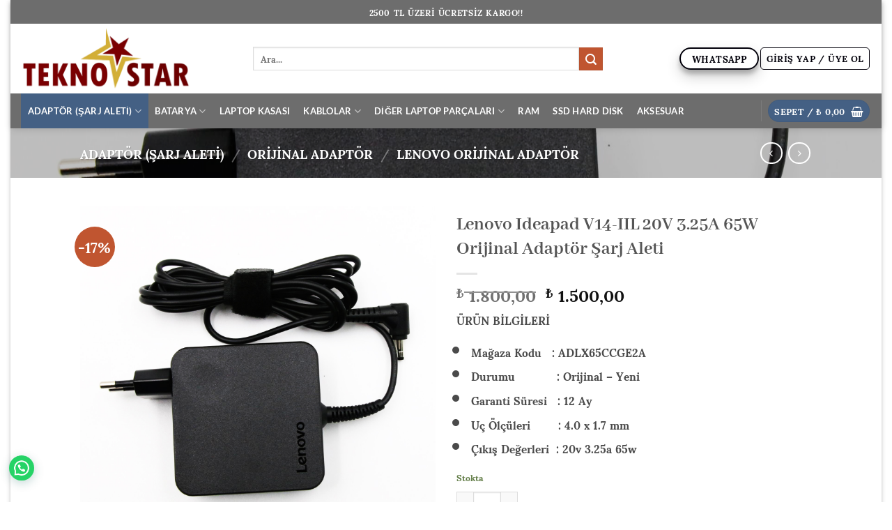

--- FILE ---
content_type: text/html; charset=UTF-8
request_url: https://tekno-star.com/urun/lenovo-ideapad-v14-iil-20v-3-25a-65w-orijinal-adaptor-sarj-aleti/
body_size: 33569
content:
<!DOCTYPE html>
<html lang="tr" class="loading-site no-js">
<head>
	<meta charset="UTF-8" />
	<link rel="profile" href="https://gmpg.org/xfn/11" />
	<link rel="pingback" href="https://tekno-star.com/xmlrpc.php" />

	<script>(function(html){html.className = html.className.replace(/\bno-js\b/,'js')})(document.documentElement);</script>
<title>Lenovo Ideapad V14-IIL 20V 3.25A 65W Orijinal Adaptör Şarj Aleti &#8211; Tekno-Star</title>
<meta name='robots' content='max-image-preview:large' />
<meta name="viewport" content="width=device-width, initial-scale=1" /><link rel='dns-prefetch' href='//www.googletagmanager.com' />
<link rel='prefetch' href='https://tekno-star.com/wp-content/themes/flatsome/assets/js/flatsome.js?ver=e2eddd6c228105dac048' />
<link rel='prefetch' href='https://tekno-star.com/wp-content/themes/flatsome/assets/js/chunk.slider.js?ver=3.20.4' />
<link rel='prefetch' href='https://tekno-star.com/wp-content/themes/flatsome/assets/js/chunk.popups.js?ver=3.20.4' />
<link rel='prefetch' href='https://tekno-star.com/wp-content/themes/flatsome/assets/js/chunk.tooltips.js?ver=3.20.4' />
<link rel='prefetch' href='https://tekno-star.com/wp-content/themes/flatsome/assets/js/woocommerce.js?ver=1c9be63d628ff7c3ff4c' />
<link rel="alternate" type="application/rss+xml" title="Tekno-Star &raquo; akışı" href="https://tekno-star.com/feed/" />
<link rel="alternate" type="application/rss+xml" title="Tekno-Star &raquo; yorum akışı" href="https://tekno-star.com/comments/feed/" />
<link rel="alternate" title="oEmbed (JSON)" type="application/json+oembed" href="https://tekno-star.com/wp-json/oembed/1.0/embed?url=https%3A%2F%2Ftekno-star.com%2Furun%2Flenovo-ideapad-v14-iil-20v-3-25a-65w-orijinal-adaptor-sarj-aleti%2F" />
<link rel="alternate" title="oEmbed (XML)" type="text/xml+oembed" href="https://tekno-star.com/wp-json/oembed/1.0/embed?url=https%3A%2F%2Ftekno-star.com%2Furun%2Flenovo-ideapad-v14-iil-20v-3-25a-65w-orijinal-adaptor-sarj-aleti%2F&#038;format=xml" />
<style id='wp-img-auto-sizes-contain-inline-css' type='text/css'>
img:is([sizes=auto i],[sizes^="auto," i]){contain-intrinsic-size:3000px 1500px}
/*# sourceURL=wp-img-auto-sizes-contain-inline-css */
</style>

<style id='wp-emoji-styles-inline-css' type='text/css'>

	img.wp-smiley, img.emoji {
		display: inline !important;
		border: none !important;
		box-shadow: none !important;
		height: 1em !important;
		width: 1em !important;
		margin: 0 0.07em !important;
		vertical-align: -0.1em !important;
		background: none !important;
		padding: 0 !important;
	}
/*# sourceURL=wp-emoji-styles-inline-css */
</style>
<style id='wp-block-library-inline-css' type='text/css'>
:root{--wp-block-synced-color:#7a00df;--wp-block-synced-color--rgb:122,0,223;--wp-bound-block-color:var(--wp-block-synced-color);--wp-editor-canvas-background:#ddd;--wp-admin-theme-color:#007cba;--wp-admin-theme-color--rgb:0,124,186;--wp-admin-theme-color-darker-10:#006ba1;--wp-admin-theme-color-darker-10--rgb:0,107,160.5;--wp-admin-theme-color-darker-20:#005a87;--wp-admin-theme-color-darker-20--rgb:0,90,135;--wp-admin-border-width-focus:2px}@media (min-resolution:192dpi){:root{--wp-admin-border-width-focus:1.5px}}.wp-element-button{cursor:pointer}:root .has-very-light-gray-background-color{background-color:#eee}:root .has-very-dark-gray-background-color{background-color:#313131}:root .has-very-light-gray-color{color:#eee}:root .has-very-dark-gray-color{color:#313131}:root .has-vivid-green-cyan-to-vivid-cyan-blue-gradient-background{background:linear-gradient(135deg,#00d084,#0693e3)}:root .has-purple-crush-gradient-background{background:linear-gradient(135deg,#34e2e4,#4721fb 50%,#ab1dfe)}:root .has-hazy-dawn-gradient-background{background:linear-gradient(135deg,#faaca8,#dad0ec)}:root .has-subdued-olive-gradient-background{background:linear-gradient(135deg,#fafae1,#67a671)}:root .has-atomic-cream-gradient-background{background:linear-gradient(135deg,#fdd79a,#004a59)}:root .has-nightshade-gradient-background{background:linear-gradient(135deg,#330968,#31cdcf)}:root .has-midnight-gradient-background{background:linear-gradient(135deg,#020381,#2874fc)}:root{--wp--preset--font-size--normal:16px;--wp--preset--font-size--huge:42px}.has-regular-font-size{font-size:1em}.has-larger-font-size{font-size:2.625em}.has-normal-font-size{font-size:var(--wp--preset--font-size--normal)}.has-huge-font-size{font-size:var(--wp--preset--font-size--huge)}.has-text-align-center{text-align:center}.has-text-align-left{text-align:left}.has-text-align-right{text-align:right}.has-fit-text{white-space:nowrap!important}#end-resizable-editor-section{display:none}.aligncenter{clear:both}.items-justified-left{justify-content:flex-start}.items-justified-center{justify-content:center}.items-justified-right{justify-content:flex-end}.items-justified-space-between{justify-content:space-between}.screen-reader-text{border:0;clip-path:inset(50%);height:1px;margin:-1px;overflow:hidden;padding:0;position:absolute;width:1px;word-wrap:normal!important}.screen-reader-text:focus{background-color:#ddd;clip-path:none;color:#444;display:block;font-size:1em;height:auto;left:5px;line-height:normal;padding:15px 23px 14px;text-decoration:none;top:5px;width:auto;z-index:100000}html :where(.has-border-color){border-style:solid}html :where([style*=border-top-color]){border-top-style:solid}html :where([style*=border-right-color]){border-right-style:solid}html :where([style*=border-bottom-color]){border-bottom-style:solid}html :where([style*=border-left-color]){border-left-style:solid}html :where([style*=border-width]){border-style:solid}html :where([style*=border-top-width]){border-top-style:solid}html :where([style*=border-right-width]){border-right-style:solid}html :where([style*=border-bottom-width]){border-bottom-style:solid}html :where([style*=border-left-width]){border-left-style:solid}html :where(img[class*=wp-image-]){height:auto;max-width:100%}:where(figure){margin:0 0 1em}html :where(.is-position-sticky){--wp-admin--admin-bar--position-offset:var(--wp-admin--admin-bar--height,0px)}@media screen and (max-width:600px){html :where(.is-position-sticky){--wp-admin--admin-bar--position-offset:0px}}

/*# sourceURL=wp-block-library-inline-css */
</style><link rel='stylesheet' id='wc-blocks-style-css' href='https://tekno-star.com/wp-content/plugins/woocommerce/assets/client/blocks/wc-blocks.css?ver=wc-10.4.3' type='text/css' media='all' />
<style id='global-styles-inline-css' type='text/css'>
:root{--wp--preset--aspect-ratio--square: 1;--wp--preset--aspect-ratio--4-3: 4/3;--wp--preset--aspect-ratio--3-4: 3/4;--wp--preset--aspect-ratio--3-2: 3/2;--wp--preset--aspect-ratio--2-3: 2/3;--wp--preset--aspect-ratio--16-9: 16/9;--wp--preset--aspect-ratio--9-16: 9/16;--wp--preset--color--black: #000000;--wp--preset--color--cyan-bluish-gray: #abb8c3;--wp--preset--color--white: #ffffff;--wp--preset--color--pale-pink: #f78da7;--wp--preset--color--vivid-red: #cf2e2e;--wp--preset--color--luminous-vivid-orange: #ff6900;--wp--preset--color--luminous-vivid-amber: #fcb900;--wp--preset--color--light-green-cyan: #7bdcb5;--wp--preset--color--vivid-green-cyan: #00d084;--wp--preset--color--pale-cyan-blue: #8ed1fc;--wp--preset--color--vivid-cyan-blue: #0693e3;--wp--preset--color--vivid-purple: #9b51e0;--wp--preset--color--primary: #446084;--wp--preset--color--secondary: #C05530;--wp--preset--color--success: #627D47;--wp--preset--color--alert: #b20000;--wp--preset--gradient--vivid-cyan-blue-to-vivid-purple: linear-gradient(135deg,rgb(6,147,227) 0%,rgb(155,81,224) 100%);--wp--preset--gradient--light-green-cyan-to-vivid-green-cyan: linear-gradient(135deg,rgb(122,220,180) 0%,rgb(0,208,130) 100%);--wp--preset--gradient--luminous-vivid-amber-to-luminous-vivid-orange: linear-gradient(135deg,rgb(252,185,0) 0%,rgb(255,105,0) 100%);--wp--preset--gradient--luminous-vivid-orange-to-vivid-red: linear-gradient(135deg,rgb(255,105,0) 0%,rgb(207,46,46) 100%);--wp--preset--gradient--very-light-gray-to-cyan-bluish-gray: linear-gradient(135deg,rgb(238,238,238) 0%,rgb(169,184,195) 100%);--wp--preset--gradient--cool-to-warm-spectrum: linear-gradient(135deg,rgb(74,234,220) 0%,rgb(151,120,209) 20%,rgb(207,42,186) 40%,rgb(238,44,130) 60%,rgb(251,105,98) 80%,rgb(254,248,76) 100%);--wp--preset--gradient--blush-light-purple: linear-gradient(135deg,rgb(255,206,236) 0%,rgb(152,150,240) 100%);--wp--preset--gradient--blush-bordeaux: linear-gradient(135deg,rgb(254,205,165) 0%,rgb(254,45,45) 50%,rgb(107,0,62) 100%);--wp--preset--gradient--luminous-dusk: linear-gradient(135deg,rgb(255,203,112) 0%,rgb(199,81,192) 50%,rgb(65,88,208) 100%);--wp--preset--gradient--pale-ocean: linear-gradient(135deg,rgb(255,245,203) 0%,rgb(182,227,212) 50%,rgb(51,167,181) 100%);--wp--preset--gradient--electric-grass: linear-gradient(135deg,rgb(202,248,128) 0%,rgb(113,206,126) 100%);--wp--preset--gradient--midnight: linear-gradient(135deg,rgb(2,3,129) 0%,rgb(40,116,252) 100%);--wp--preset--font-size--small: 13px;--wp--preset--font-size--medium: 20px;--wp--preset--font-size--large: 36px;--wp--preset--font-size--x-large: 42px;--wp--preset--spacing--20: 0.44rem;--wp--preset--spacing--30: 0.67rem;--wp--preset--spacing--40: 1rem;--wp--preset--spacing--50: 1.5rem;--wp--preset--spacing--60: 2.25rem;--wp--preset--spacing--70: 3.38rem;--wp--preset--spacing--80: 5.06rem;--wp--preset--shadow--natural: 6px 6px 9px rgba(0, 0, 0, 0.2);--wp--preset--shadow--deep: 12px 12px 50px rgba(0, 0, 0, 0.4);--wp--preset--shadow--sharp: 6px 6px 0px rgba(0, 0, 0, 0.2);--wp--preset--shadow--outlined: 6px 6px 0px -3px rgb(255, 255, 255), 6px 6px rgb(0, 0, 0);--wp--preset--shadow--crisp: 6px 6px 0px rgb(0, 0, 0);}:where(body) { margin: 0; }.wp-site-blocks > .alignleft { float: left; margin-right: 2em; }.wp-site-blocks > .alignright { float: right; margin-left: 2em; }.wp-site-blocks > .aligncenter { justify-content: center; margin-left: auto; margin-right: auto; }:where(.is-layout-flex){gap: 0.5em;}:where(.is-layout-grid){gap: 0.5em;}.is-layout-flow > .alignleft{float: left;margin-inline-start: 0;margin-inline-end: 2em;}.is-layout-flow > .alignright{float: right;margin-inline-start: 2em;margin-inline-end: 0;}.is-layout-flow > .aligncenter{margin-left: auto !important;margin-right: auto !important;}.is-layout-constrained > .alignleft{float: left;margin-inline-start: 0;margin-inline-end: 2em;}.is-layout-constrained > .alignright{float: right;margin-inline-start: 2em;margin-inline-end: 0;}.is-layout-constrained > .aligncenter{margin-left: auto !important;margin-right: auto !important;}.is-layout-constrained > :where(:not(.alignleft):not(.alignright):not(.alignfull)){margin-left: auto !important;margin-right: auto !important;}body .is-layout-flex{display: flex;}.is-layout-flex{flex-wrap: wrap;align-items: center;}.is-layout-flex > :is(*, div){margin: 0;}body .is-layout-grid{display: grid;}.is-layout-grid > :is(*, div){margin: 0;}body{padding-top: 0px;padding-right: 0px;padding-bottom: 0px;padding-left: 0px;}a:where(:not(.wp-element-button)){text-decoration: none;}:root :where(.wp-element-button, .wp-block-button__link){background-color: #32373c;border-width: 0;color: #fff;font-family: inherit;font-size: inherit;font-style: inherit;font-weight: inherit;letter-spacing: inherit;line-height: inherit;padding-top: calc(0.667em + 2px);padding-right: calc(1.333em + 2px);padding-bottom: calc(0.667em + 2px);padding-left: calc(1.333em + 2px);text-decoration: none;text-transform: inherit;}.has-black-color{color: var(--wp--preset--color--black) !important;}.has-cyan-bluish-gray-color{color: var(--wp--preset--color--cyan-bluish-gray) !important;}.has-white-color{color: var(--wp--preset--color--white) !important;}.has-pale-pink-color{color: var(--wp--preset--color--pale-pink) !important;}.has-vivid-red-color{color: var(--wp--preset--color--vivid-red) !important;}.has-luminous-vivid-orange-color{color: var(--wp--preset--color--luminous-vivid-orange) !important;}.has-luminous-vivid-amber-color{color: var(--wp--preset--color--luminous-vivid-amber) !important;}.has-light-green-cyan-color{color: var(--wp--preset--color--light-green-cyan) !important;}.has-vivid-green-cyan-color{color: var(--wp--preset--color--vivid-green-cyan) !important;}.has-pale-cyan-blue-color{color: var(--wp--preset--color--pale-cyan-blue) !important;}.has-vivid-cyan-blue-color{color: var(--wp--preset--color--vivid-cyan-blue) !important;}.has-vivid-purple-color{color: var(--wp--preset--color--vivid-purple) !important;}.has-primary-color{color: var(--wp--preset--color--primary) !important;}.has-secondary-color{color: var(--wp--preset--color--secondary) !important;}.has-success-color{color: var(--wp--preset--color--success) !important;}.has-alert-color{color: var(--wp--preset--color--alert) !important;}.has-black-background-color{background-color: var(--wp--preset--color--black) !important;}.has-cyan-bluish-gray-background-color{background-color: var(--wp--preset--color--cyan-bluish-gray) !important;}.has-white-background-color{background-color: var(--wp--preset--color--white) !important;}.has-pale-pink-background-color{background-color: var(--wp--preset--color--pale-pink) !important;}.has-vivid-red-background-color{background-color: var(--wp--preset--color--vivid-red) !important;}.has-luminous-vivid-orange-background-color{background-color: var(--wp--preset--color--luminous-vivid-orange) !important;}.has-luminous-vivid-amber-background-color{background-color: var(--wp--preset--color--luminous-vivid-amber) !important;}.has-light-green-cyan-background-color{background-color: var(--wp--preset--color--light-green-cyan) !important;}.has-vivid-green-cyan-background-color{background-color: var(--wp--preset--color--vivid-green-cyan) !important;}.has-pale-cyan-blue-background-color{background-color: var(--wp--preset--color--pale-cyan-blue) !important;}.has-vivid-cyan-blue-background-color{background-color: var(--wp--preset--color--vivid-cyan-blue) !important;}.has-vivid-purple-background-color{background-color: var(--wp--preset--color--vivid-purple) !important;}.has-primary-background-color{background-color: var(--wp--preset--color--primary) !important;}.has-secondary-background-color{background-color: var(--wp--preset--color--secondary) !important;}.has-success-background-color{background-color: var(--wp--preset--color--success) !important;}.has-alert-background-color{background-color: var(--wp--preset--color--alert) !important;}.has-black-border-color{border-color: var(--wp--preset--color--black) !important;}.has-cyan-bluish-gray-border-color{border-color: var(--wp--preset--color--cyan-bluish-gray) !important;}.has-white-border-color{border-color: var(--wp--preset--color--white) !important;}.has-pale-pink-border-color{border-color: var(--wp--preset--color--pale-pink) !important;}.has-vivid-red-border-color{border-color: var(--wp--preset--color--vivid-red) !important;}.has-luminous-vivid-orange-border-color{border-color: var(--wp--preset--color--luminous-vivid-orange) !important;}.has-luminous-vivid-amber-border-color{border-color: var(--wp--preset--color--luminous-vivid-amber) !important;}.has-light-green-cyan-border-color{border-color: var(--wp--preset--color--light-green-cyan) !important;}.has-vivid-green-cyan-border-color{border-color: var(--wp--preset--color--vivid-green-cyan) !important;}.has-pale-cyan-blue-border-color{border-color: var(--wp--preset--color--pale-cyan-blue) !important;}.has-vivid-cyan-blue-border-color{border-color: var(--wp--preset--color--vivid-cyan-blue) !important;}.has-vivid-purple-border-color{border-color: var(--wp--preset--color--vivid-purple) !important;}.has-primary-border-color{border-color: var(--wp--preset--color--primary) !important;}.has-secondary-border-color{border-color: var(--wp--preset--color--secondary) !important;}.has-success-border-color{border-color: var(--wp--preset--color--success) !important;}.has-alert-border-color{border-color: var(--wp--preset--color--alert) !important;}.has-vivid-cyan-blue-to-vivid-purple-gradient-background{background: var(--wp--preset--gradient--vivid-cyan-blue-to-vivid-purple) !important;}.has-light-green-cyan-to-vivid-green-cyan-gradient-background{background: var(--wp--preset--gradient--light-green-cyan-to-vivid-green-cyan) !important;}.has-luminous-vivid-amber-to-luminous-vivid-orange-gradient-background{background: var(--wp--preset--gradient--luminous-vivid-amber-to-luminous-vivid-orange) !important;}.has-luminous-vivid-orange-to-vivid-red-gradient-background{background: var(--wp--preset--gradient--luminous-vivid-orange-to-vivid-red) !important;}.has-very-light-gray-to-cyan-bluish-gray-gradient-background{background: var(--wp--preset--gradient--very-light-gray-to-cyan-bluish-gray) !important;}.has-cool-to-warm-spectrum-gradient-background{background: var(--wp--preset--gradient--cool-to-warm-spectrum) !important;}.has-blush-light-purple-gradient-background{background: var(--wp--preset--gradient--blush-light-purple) !important;}.has-blush-bordeaux-gradient-background{background: var(--wp--preset--gradient--blush-bordeaux) !important;}.has-luminous-dusk-gradient-background{background: var(--wp--preset--gradient--luminous-dusk) !important;}.has-pale-ocean-gradient-background{background: var(--wp--preset--gradient--pale-ocean) !important;}.has-electric-grass-gradient-background{background: var(--wp--preset--gradient--electric-grass) !important;}.has-midnight-gradient-background{background: var(--wp--preset--gradient--midnight) !important;}.has-small-font-size{font-size: var(--wp--preset--font-size--small) !important;}.has-medium-font-size{font-size: var(--wp--preset--font-size--medium) !important;}.has-large-font-size{font-size: var(--wp--preset--font-size--large) !important;}.has-x-large-font-size{font-size: var(--wp--preset--font-size--x-large) !important;}
/*# sourceURL=global-styles-inline-css */
</style>

<link rel='stylesheet' id='style-css' href='https://tekno-star.com/wp-content/plugins/cargo-tracking-for-woocommerce/assets/css/style.css?ver=6.9' type='text/css' media='all' />
<link rel='stylesheet' id='contact-form-7-css' href='https://tekno-star.com/wp-content/plugins/contact-form-7/includes/css/styles.css?ver=6.1.4' type='text/css' media='all' />
<link rel='stylesheet' id='photoswipe-css' href='https://tekno-star.com/wp-content/plugins/woocommerce/assets/css/photoswipe/photoswipe.min.css?ver=10.4.3' type='text/css' media='all' />
<link rel='stylesheet' id='photoswipe-default-skin-css' href='https://tekno-star.com/wp-content/plugins/woocommerce/assets/css/photoswipe/default-skin/default-skin.min.css?ver=10.4.3' type='text/css' media='all' />
<style id='woocommerce-inline-inline-css' type='text/css'>
.woocommerce form .form-row .required { visibility: visible; }
/*# sourceURL=woocommerce-inline-inline-css */
</style>
<link rel='stylesheet' id='pwb-styles-frontend-css' href='https://tekno-star.com/wp-content/plugins/perfect-woocommerce-brands/build/frontend/css/style.css?ver=3.6.8' type='text/css' media='all' />
<link rel='stylesheet' id='flatsome-main-css' href='https://tekno-star.com/wp-content/themes/flatsome/assets/css/flatsome.css?ver=3.20.4' type='text/css' media='all' />
<style id='flatsome-main-inline-css' type='text/css'>
@font-face {
				font-family: "fl-icons";
				font-display: block;
				src: url(https://tekno-star.com/wp-content/themes/flatsome/assets/css/icons/fl-icons.eot?v=3.20.4);
				src:
					url(https://tekno-star.com/wp-content/themes/flatsome/assets/css/icons/fl-icons.eot#iefix?v=3.20.4) format("embedded-opentype"),
					url(https://tekno-star.com/wp-content/themes/flatsome/assets/css/icons/fl-icons.woff2?v=3.20.4) format("woff2"),
					url(https://tekno-star.com/wp-content/themes/flatsome/assets/css/icons/fl-icons.ttf?v=3.20.4) format("truetype"),
					url(https://tekno-star.com/wp-content/themes/flatsome/assets/css/icons/fl-icons.woff?v=3.20.4) format("woff"),
					url(https://tekno-star.com/wp-content/themes/flatsome/assets/css/icons/fl-icons.svg?v=3.20.4#fl-icons) format("svg");
			}
/*# sourceURL=flatsome-main-inline-css */
</style>
<link rel='stylesheet' id='flatsome-shop-css' href='https://tekno-star.com/wp-content/themes/flatsome/assets/css/flatsome-shop.css?ver=3.20.4' type='text/css' media='all' />
<link rel='stylesheet' id='flatsome-style-css' href='https://tekno-star.com/wp-content/themes/flatsome/style.css?ver=3.20.4' type='text/css' media='all' />
<script type="text/javascript" src="https://tekno-star.com/wp-includes/js/jquery/jquery.min.js?ver=3.7.1" id="jquery-core-js"></script>
<script type="text/javascript" src="https://tekno-star.com/wp-includes/js/jquery/jquery-migrate.min.js?ver=3.4.1" id="jquery-migrate-js"></script>
<script type="text/javascript" src="https://tekno-star.com/wp-content/plugins/woocommerce/assets/js/jquery-blockui/jquery.blockUI.min.js?ver=2.7.0-wc.10.4.3" id="wc-jquery-blockui-js" data-wp-strategy="defer"></script>
<script type="text/javascript" id="wc-add-to-cart-js-extra">
/* <![CDATA[ */
var wc_add_to_cart_params = {"ajax_url":"/wp-admin/admin-ajax.php","wc_ajax_url":"/?wc-ajax=%%endpoint%%","i18n_view_cart":"Sepetim","cart_url":"https://tekno-star.com/sepet/","is_cart":"","cart_redirect_after_add":"no"};
//# sourceURL=wc-add-to-cart-js-extra
/* ]]> */
</script>
<script type="text/javascript" src="https://tekno-star.com/wp-content/plugins/woocommerce/assets/js/frontend/add-to-cart.min.js?ver=10.4.3" id="wc-add-to-cart-js" defer="defer" data-wp-strategy="defer"></script>
<script type="text/javascript" src="https://tekno-star.com/wp-content/plugins/woocommerce/assets/js/photoswipe/photoswipe.min.js?ver=4.1.1-wc.10.4.3" id="wc-photoswipe-js" defer="defer" data-wp-strategy="defer"></script>
<script type="text/javascript" src="https://tekno-star.com/wp-content/plugins/woocommerce/assets/js/photoswipe/photoswipe-ui-default.min.js?ver=4.1.1-wc.10.4.3" id="wc-photoswipe-ui-default-js" defer="defer" data-wp-strategy="defer"></script>
<script type="text/javascript" id="wc-single-product-js-extra">
/* <![CDATA[ */
var wc_single_product_params = {"i18n_required_rating_text":"L\u00fctfen bir oy belirleyin","i18n_rating_options":["1/5 y\u0131ld\u0131z","2/5 y\u0131ld\u0131z","3/5 y\u0131ld\u0131z","4/5 y\u0131ld\u0131z","5/5 y\u0131ld\u0131z"],"i18n_product_gallery_trigger_text":"Tam ekran g\u00f6rsel galerisini g\u00f6r\u00fcnt\u00fcleyin","review_rating_required":"yes","flexslider":{"rtl":false,"animation":"slide","smoothHeight":true,"directionNav":false,"controlNav":"thumbnails","slideshow":false,"animationSpeed":500,"animationLoop":false,"allowOneSlide":false},"zoom_enabled":"","zoom_options":[],"photoswipe_enabled":"1","photoswipe_options":{"shareEl":false,"closeOnScroll":false,"history":false,"hideAnimationDuration":0,"showAnimationDuration":0},"flexslider_enabled":""};
//# sourceURL=wc-single-product-js-extra
/* ]]> */
</script>
<script type="text/javascript" src="https://tekno-star.com/wp-content/plugins/woocommerce/assets/js/frontend/single-product.min.js?ver=10.4.3" id="wc-single-product-js" defer="defer" data-wp-strategy="defer"></script>
<script type="text/javascript" src="https://tekno-star.com/wp-content/plugins/woocommerce/assets/js/js-cookie/js.cookie.min.js?ver=2.1.4-wc.10.4.3" id="wc-js-cookie-js" data-wp-strategy="defer"></script>

<!-- Site Kit tarafından eklenen Google etiketi (gtag.js) snippet&#039;i -->
<!-- Google Analytics snippet added by Site Kit -->
<script type="text/javascript" src="https://www.googletagmanager.com/gtag/js?id=G-1Q7H66YFS4" id="google_gtagjs-js" async></script>
<script type="text/javascript" id="google_gtagjs-js-after">
/* <![CDATA[ */
window.dataLayer = window.dataLayer || [];function gtag(){dataLayer.push(arguments);}
gtag("set","linker",{"domains":["tekno-star.com"]});
gtag("js", new Date());
gtag("set", "developer_id.dZTNiMT", true);
gtag("config", "G-1Q7H66YFS4");
//# sourceURL=google_gtagjs-js-after
/* ]]> */
</script>
<link rel="https://api.w.org/" href="https://tekno-star.com/wp-json/" /><link rel="alternate" title="JSON" type="application/json" href="https://tekno-star.com/wp-json/wp/v2/product/963" /><link rel="EditURI" type="application/rsd+xml" title="RSD" href="https://tekno-star.com/xmlrpc.php?rsd" />
<meta name="generator" content="WordPress 6.9" />
<meta name="generator" content="WooCommerce 10.4.3" />
<link rel="canonical" href="https://tekno-star.com/urun/lenovo-ideapad-v14-iil-20v-3-25a-65w-orijinal-adaptor-sarj-aleti/" />
<link rel='shortlink' href='https://tekno-star.com/?p=963' />
<meta name="generator" content="Site Kit by Google 1.168.0" />
<!-- This website runs the Product Feed PRO for WooCommerce by AdTribes.io plugin - version woocommercesea_option_installed_version -->
	<noscript><style>.woocommerce-product-gallery{ opacity: 1 !important; }</style></noscript>
	
<!-- Site Kit tarafından eklenen Google AdSense meta etiketleri -->
<meta name="google-adsense-platform-account" content="ca-host-pub-2644536267352236">
<meta name="google-adsense-platform-domain" content="sitekit.withgoogle.com">
<!-- Site Kit tarafından eklenen Google AdSense meta etiketlerine son verin -->
<link rel="icon" href="https://tekno-star.com/wp-content/uploads/2020/04/cropped-Untitled-1-1-32x32.png" sizes="32x32" />
<link rel="icon" href="https://tekno-star.com/wp-content/uploads/2020/04/cropped-Untitled-1-1-192x192.png" sizes="192x192" />
<link rel="apple-touch-icon" href="https://tekno-star.com/wp-content/uploads/2020/04/cropped-Untitled-1-1-180x180.png" />
<meta name="msapplication-TileImage" content="https://tekno-star.com/wp-content/uploads/2020/04/cropped-Untitled-1-1-270x270.png" />
<style id="custom-css" type="text/css">:root {--primary-color: #446084;--fs-color-primary: #446084;--fs-color-secondary: #C05530;--fs-color-success: #627D47;--fs-color-alert: #b20000;--fs-color-base: #4a4a4a;--fs-experimental-link-color: #334862;--fs-experimental-link-color-hover: #111;}.tooltipster-base {--tooltip-color: #fff;--tooltip-bg-color: #000;}.off-canvas-right .mfp-content, .off-canvas-left .mfp-content {--drawer-width: 300px;}.off-canvas .mfp-content.off-canvas-cart {--drawer-width: 360px;}html{background-color:#ffffff!important;}body.framed, body.framed header, body.framed .header-wrapper, body.boxed, body.boxed header, body.boxed .header-wrapper, body.boxed .is-sticky-section{ max-width: 1250px}.header-main{height: 100px}#logo img{max-height: 100px}#logo{width:303px;}.header-bottom{min-height: 50px}.header-top{min-height: 34px}.transparent .header-main{height: 500px}.transparent #logo img{max-height: 500px}.has-transparent + .page-title:first-of-type,.has-transparent + #main > .page-title,.has-transparent + #main > div > .page-title,.has-transparent + #main .page-header-wrapper:first-of-type .page-title{padding-top: 580px;}.header.show-on-scroll,.stuck .header-main{height:100px!important}.stuck #logo img{max-height: 100px!important}.search-form{ width: 82%;}.header-bg-color {background-color: #ffffff}.header-bottom {background-color: #6d6d6d}.header-main .nav > li > a{line-height: 16px }.stuck .header-main .nav > li > a{line-height: 50px }.header-bottom-nav > li > a{line-height: 50px }@media (max-width: 549px) {.header-main{height: 100px}#logo img{max-height: 100px}}.nav-dropdown-has-arrow.nav-dropdown-has-border li.has-dropdown:before{border-bottom-color: #ddbd89;}.nav .nav-dropdown{border-color: #ddbd89 }.nav-dropdown{border-radius:15px}.nav-dropdown{font-size:100%}.nav-dropdown-has-arrow li.has-dropdown:after{border-bottom-color: #ffffff;}.nav .nav-dropdown{background-color: #ffffff}.header-top{background-color:#6d6d6d!important;}body{font-size: 100%;}body{font-family: Sumana, sans-serif;}body {font-weight: 700;font-style: normal;}.nav > li > a {font-family: Lato, sans-serif;}.mobile-sidebar-levels-2 .nav > li > ul > li > a {font-family: Lato, sans-serif;}.nav > li > a,.mobile-sidebar-levels-2 .nav > li > ul > li > a {font-weight: 700;font-style: normal;}h1,h2,h3,h4,h5,h6,.heading-font, .off-canvas-center .nav-sidebar.nav-vertical > li > a{font-family: "Abhaya Libre", sans-serif;}h1,h2,h3,h4,h5,h6,.heading-font,.banner h1,.banner h2 {font-weight: 700;font-style: normal;}.alt-font{font-family: "Dancing Script", sans-serif;}.alt-font {font-weight: 400!important;font-style: normal!important;}.header:not(.transparent) .header-nav-main.nav > li > a {color: #ffffff;}.header:not(.transparent) .header-bottom-nav.nav > li > a{color: #ffffff;}.has-equal-box-heights .box-image {padding-top: 100%;}.shop-page-title.featured-title .title-bg{ background-image: url(https://tekno-star.com/wp-content/uploads/2023/06/nsj31ld.jpg)!important;}@media screen and (min-width: 550px){.products .box-vertical .box-image{min-width: 300px!important;width: 300px!important;}}.header-main .social-icons,.header-main .cart-icon strong,.header-main .menu-title,.header-main .header-button > .button.is-outline,.header-main .nav > li > a > i:not(.icon-angle-down){color: #02000a!important;}.header-main .header-button > .button.is-outline,.header-main .cart-icon strong:after,.header-main .cart-icon strong{border-color: #02000a!important;}.header-main .header-button > .button:not(.is-outline){background-color: #02000a!important;}.header-main .current-dropdown .cart-icon strong,.header-main .header-button > .button:hover,.header-main .header-button > .button:hover i,.header-main .header-button > .button:hover span{color:#FFF!important;}.header-main .menu-title:hover,.header-main .social-icons a:hover,.header-main .header-button > .button.is-outline:hover,.header-main .nav > li > a:hover > i:not(.icon-angle-down){color: #0a0a0a!important;}.header-main .current-dropdown .cart-icon strong,.header-main .header-button > .button:hover{background-color: #0a0a0a!important;}.header-main .current-dropdown .cart-icon strong:after,.header-main .current-dropdown .cart-icon strong,.header-main .header-button > .button:hover{border-color: #0a0a0a!important;}.absolute-footer, html{background-color: #424242}.nav-vertical-fly-out > li + li {border-top-width: 1px; border-top-style: solid;}.label-new.menu-item > a:after{content:"Yeni";}.label-hot.menu-item > a:after{content:"Popüler";}.label-sale.menu-item > a:after{content:"İndirim";}.label-popular.menu-item > a:after{content:"Popüler";}</style><style id="kirki-inline-styles">/* sinhala */
@font-face {
  font-family: 'Abhaya Libre';
  font-style: normal;
  font-weight: 700;
  font-display: swap;
  src: url(https://tekno-star.com/wp-content/fonts/abhaya-libre/e3t5euGtX-Co5MNzeAOqinEYx2zCsNZJ2oY.woff2) format('woff2');
  unicode-range: U+0964-0965, U+0D81-0DF4, U+1CF2, U+200C-200D, U+25CC, U+111E1-111F4;
}
/* latin-ext */
@font-face {
  font-family: 'Abhaya Libre';
  font-style: normal;
  font-weight: 700;
  font-display: swap;
  src: url(https://tekno-star.com/wp-content/fonts/abhaya-libre/e3t5euGtX-Co5MNzeAOqinEYx2zCo9ZJ2oY.woff2) format('woff2');
  unicode-range: U+0100-02BA, U+02BD-02C5, U+02C7-02CC, U+02CE-02D7, U+02DD-02FF, U+0304, U+0308, U+0329, U+1D00-1DBF, U+1E00-1E9F, U+1EF2-1EFF, U+2020, U+20A0-20AB, U+20AD-20C0, U+2113, U+2C60-2C7F, U+A720-A7FF;
}
/* latin */
@font-face {
  font-family: 'Abhaya Libre';
  font-style: normal;
  font-weight: 700;
  font-display: swap;
  src: url(https://tekno-star.com/wp-content/fonts/abhaya-libre/e3t5euGtX-Co5MNzeAOqinEYx2zCrdZJ.woff2) format('woff2');
  unicode-range: U+0000-00FF, U+0131, U+0152-0153, U+02BB-02BC, U+02C6, U+02DA, U+02DC, U+0304, U+0308, U+0329, U+2000-206F, U+20AC, U+2122, U+2191, U+2193, U+2212, U+2215, U+FEFF, U+FFFD;
}/* devanagari */
@font-face {
  font-family: 'Sumana';
  font-style: normal;
  font-weight: 700;
  font-display: swap;
  src: url(https://tekno-star.com/wp-content/fonts/sumana/4UaArE5TqRBjGj--TDf24Y3M2po.woff2) format('woff2');
  unicode-range: U+0900-097F, U+1CD0-1CF9, U+200C-200D, U+20A8, U+20B9, U+20F0, U+25CC, U+A830-A839, U+A8E0-A8FF, U+11B00-11B09;
}
/* latin-ext */
@font-face {
  font-family: 'Sumana';
  font-style: normal;
  font-weight: 700;
  font-display: swap;
  src: url(https://tekno-star.com/wp-content/fonts/sumana/4UaArE5TqRBjGj--TDf27o3M2po.woff2) format('woff2');
  unicode-range: U+0100-02BA, U+02BD-02C5, U+02C7-02CC, U+02CE-02D7, U+02DD-02FF, U+0304, U+0308, U+0329, U+1D00-1DBF, U+1E00-1E9F, U+1EF2-1EFF, U+2020, U+20A0-20AB, U+20AD-20C0, U+2113, U+2C60-2C7F, U+A720-A7FF;
}
/* latin */
@font-face {
  font-family: 'Sumana';
  font-style: normal;
  font-weight: 700;
  font-display: swap;
  src: url(https://tekno-star.com/wp-content/fonts/sumana/4UaArE5TqRBjGj--TDf24I3M.woff2) format('woff2');
  unicode-range: U+0000-00FF, U+0131, U+0152-0153, U+02BB-02BC, U+02C6, U+02DA, U+02DC, U+0304, U+0308, U+0329, U+2000-206F, U+20AC, U+2122, U+2191, U+2193, U+2212, U+2215, U+FEFF, U+FFFD;
}/* latin-ext */
@font-face {
  font-family: 'Lato';
  font-style: normal;
  font-weight: 700;
  font-display: swap;
  src: url(https://tekno-star.com/wp-content/fonts/lato/S6u9w4BMUTPHh6UVSwaPGR_p.woff2) format('woff2');
  unicode-range: U+0100-02BA, U+02BD-02C5, U+02C7-02CC, U+02CE-02D7, U+02DD-02FF, U+0304, U+0308, U+0329, U+1D00-1DBF, U+1E00-1E9F, U+1EF2-1EFF, U+2020, U+20A0-20AB, U+20AD-20C0, U+2113, U+2C60-2C7F, U+A720-A7FF;
}
/* latin */
@font-face {
  font-family: 'Lato';
  font-style: normal;
  font-weight: 700;
  font-display: swap;
  src: url(https://tekno-star.com/wp-content/fonts/lato/S6u9w4BMUTPHh6UVSwiPGQ.woff2) format('woff2');
  unicode-range: U+0000-00FF, U+0131, U+0152-0153, U+02BB-02BC, U+02C6, U+02DA, U+02DC, U+0304, U+0308, U+0329, U+2000-206F, U+20AC, U+2122, U+2191, U+2193, U+2212, U+2215, U+FEFF, U+FFFD;
}/* vietnamese */
@font-face {
  font-family: 'Dancing Script';
  font-style: normal;
  font-weight: 400;
  font-display: swap;
  src: url(https://tekno-star.com/wp-content/fonts/dancing-script/If2cXTr6YS-zF4S-kcSWSVi_sxjsohD9F50Ruu7BMSo3Rep8ltA.woff2) format('woff2');
  unicode-range: U+0102-0103, U+0110-0111, U+0128-0129, U+0168-0169, U+01A0-01A1, U+01AF-01B0, U+0300-0301, U+0303-0304, U+0308-0309, U+0323, U+0329, U+1EA0-1EF9, U+20AB;
}
/* latin-ext */
@font-face {
  font-family: 'Dancing Script';
  font-style: normal;
  font-weight: 400;
  font-display: swap;
  src: url(https://tekno-star.com/wp-content/fonts/dancing-script/If2cXTr6YS-zF4S-kcSWSVi_sxjsohD9F50Ruu7BMSo3ROp8ltA.woff2) format('woff2');
  unicode-range: U+0100-02BA, U+02BD-02C5, U+02C7-02CC, U+02CE-02D7, U+02DD-02FF, U+0304, U+0308, U+0329, U+1D00-1DBF, U+1E00-1E9F, U+1EF2-1EFF, U+2020, U+20A0-20AB, U+20AD-20C0, U+2113, U+2C60-2C7F, U+A720-A7FF;
}
/* latin */
@font-face {
  font-family: 'Dancing Script';
  font-style: normal;
  font-weight: 400;
  font-display: swap;
  src: url(https://tekno-star.com/wp-content/fonts/dancing-script/If2cXTr6YS-zF4S-kcSWSVi_sxjsohD9F50Ruu7BMSo3Sup8.woff2) format('woff2');
  unicode-range: U+0000-00FF, U+0131, U+0152-0153, U+02BB-02BC, U+02C6, U+02DA, U+02DC, U+0304, U+0308, U+0329, U+2000-206F, U+20AC, U+2122, U+2191, U+2193, U+2212, U+2215, U+FEFF, U+FFFD;
}</style>	<!-- Fonts Plugin CSS - https://fontsplugin.com/ -->
	<style>
		#site-title, .site-title, #site-title a, .site-title a, #site-logo, #site-logo a, #logo, #logo a, .logo, .logo a, .wp-block-site-title, .wp-block-site-title a {
font-family: Arial, Helvetica Neue, Helvetica, sans-serif;
 }
#site-description, .site-description, #site-tagline, .site-tagline, .wp-block-site-tagline {
font-family: Arial, Helvetica Neue, Helvetica, sans-serif;
 }
	</style>
	<!-- Fonts Plugin CSS -->
	<link rel='stylesheet' id='joinchat-css' href='https://tekno-star.com/wp-content/plugins/creame-whatsapp-me/public/css/joinchat.min.css?ver=6.0.9' type='text/css' media='all' />
<style id='joinchat-inline-css' type='text/css'>
.joinchat{--ch:142;--cs:70%;--cl:49%;--bw:1}
/*# sourceURL=joinchat-inline-css */
</style>
</head>

<body data-rsssl=1 class="wp-singular product-template-default single single-product postid-963 wp-theme-flatsome theme-flatsome woocommerce woocommerce-page woocommerce-no-js boxed header-shadow box-shadow lightbox nav-dropdown-has-arrow nav-dropdown-has-shadow nav-dropdown-has-border">


<a class="skip-link screen-reader-text" href="#main">İçeriğe atla</a>

<div id="wrapper">

	
	<header id="header" class="header header-full-width has-sticky sticky-jump">
		<div class="header-wrapper">
			<div id="top-bar" class="header-top hide-for-sticky nav-dark flex-has-center">
    <div class="flex-row container">
      <div class="flex-col hide-for-medium flex-left">
          <ul class="nav nav-left medium-nav-center nav-small  nav-divided">
                        </ul>
      </div>

      <div class="flex-col hide-for-medium flex-center">
          <ul class="nav nav-center nav-small  nav-divided">
              <li class="html custom html_topbar_left"><strong class="uppercase"> 2500 TL ÜZERİ ÜCRETSİZ KARGO!! </strong></li>          </ul>
      </div>

      <div class="flex-col hide-for-medium flex-right">
         <ul class="nav top-bar-nav nav-right nav-small  nav-divided">
                        </ul>
      </div>

            <div class="flex-col show-for-medium flex-grow">
          <ul class="nav nav-center nav-small mobile-nav  nav-divided">
              <li class="html custom html_topbar_left"><strong class="uppercase"> 2500 TL ÜZERİ ÜCRETSİZ KARGO!! </strong></li><li class="header-divider"></li><li class="header-divider"></li>
<li class="account-item has-icon">
<div class="header-button">
	<a href="https://tekno-star.com/hesabim/" class="nav-top-link nav-top-not-logged-in icon button round is-outline is-small icon button round is-outline is-small" title="Giriş Yap" role="button" data-open="#login-form-popup" aria-controls="login-form-popup" aria-expanded="false" aria-haspopup="dialog" data-flatsome-role-button>
					<span>
			Giriş Yap / Üye Ol			</span>
				</a>


</div>

</li>
          </ul>
      </div>
      
    </div>
</div>
<div id="masthead" class="header-main nav-dark">
      <div class="header-inner flex-row container logo-left medium-logo-center" role="navigation">

          <!-- Logo -->
          <div id="logo" class="flex-col logo">
            
<!-- Header logo -->
<a href="https://tekno-star.com/" title="Tekno-Star - Teknolojinin Starı" rel="home">
		<img width="1020" height="418" src="https://tekno-star.com/wp-content/uploads/2020/04/asdads-1024x420.png" class="header_logo header-logo" alt="Tekno-Star"/><img  width="1020" height="418" src="https://tekno-star.com/wp-content/uploads/2020/04/asdads-1024x420.png" class="header-logo-dark" alt="Tekno-Star"/></a>
          </div>

          <!-- Mobile Left Elements -->
          <div class="flex-col show-for-medium flex-left">
            <ul class="mobile-nav nav nav-left ">
              <li class="nav-icon has-icon">
			<a href="#" class="is-small" data-open="#main-menu" data-pos="center" data-bg="main-menu-overlay" role="button" aria-label="Menü" aria-controls="main-menu" aria-expanded="false" aria-haspopup="dialog" data-flatsome-role-button>
			<i class="icon-menu" aria-hidden="true"></i>					</a>
	</li>
            </ul>
          </div>

          <!-- Left Elements -->
          <div class="flex-col hide-for-medium flex-left
            flex-grow">
            <ul class="header-nav header-nav-main nav nav-left  nav-tabs nav-size-small nav-uppercase" >
              <li class="header-search-form search-form html relative has-icon">
	<div class="header-search-form-wrapper">
		<div class="searchform-wrapper ux-search-box relative is-normal"><form role="search" method="get" class="searchform" action="https://tekno-star.com/">
	<div class="flex-row relative">
						<div class="flex-col flex-grow">
			<label class="screen-reader-text" for="woocommerce-product-search-field-0">Ara:</label>
			<input type="search" id="woocommerce-product-search-field-0" class="search-field mb-0" placeholder="Ara..." value="" name="s" />
			<input type="hidden" name="post_type" value="product" />
					</div>
		<div class="flex-col">
			<button type="submit" value="Ara" class="ux-search-submit submit-button secondary button  icon mb-0" aria-label="Gönder">
				<i class="icon-search" aria-hidden="true"></i>			</button>
		</div>
	</div>
	<div class="live-search-results text-left z-top"></div>
</form>
</div>	</div>
</li>
            </ul>
          </div>

          <!-- Right Elements -->
          <div class="flex-col hide-for-medium flex-right">
            <ul class="header-nav header-nav-main nav nav-right  nav-tabs nav-size-small nav-uppercase">
              <li class="html header-button-1">
	<div class="header-button">
		<a href="https://api.whatsapp.com/send?phone=905061777978&#038;text=Merhaba" target="_blank" class="button secondary is-outline box-shadow-3 box-shadow-2-hover" rel="noopener" style="border-radius:99px;">
		<span>WHATSAPP</span>
	</a>
	</div>
</li>

<li class="account-item has-icon">
<div class="header-button">
	<a href="https://tekno-star.com/hesabim/" class="nav-top-link nav-top-not-logged-in icon button round is-outline is-small icon button round is-outline is-small" title="Giriş Yap" role="button" data-open="#login-form-popup" aria-controls="login-form-popup" aria-expanded="false" aria-haspopup="dialog" data-flatsome-role-button>
					<span>
			Giriş Yap / Üye Ol			</span>
				</a>


</div>

</li>
            </ul>
          </div>

          <!-- Mobile Right Elements -->
          <div class="flex-col show-for-medium flex-right">
            <ul class="mobile-nav nav nav-right ">
              <li class="cart-item has-icon">

<div class="header-button">
		<a href="https://tekno-star.com/sepet/" class="header-cart-link nav-top-link icon primary button circle is-small off-canvas-toggle" title="Sepet" aria-label="Sepetim" aria-expanded="false" aria-haspopup="dialog" role="button" data-open="#cart-popup" data-class="off-canvas-cart" data-pos="right" aria-controls="cart-popup" data-flatsome-role-button>

  	<i class="icon-shopping-basket" aria-hidden="true" data-icon-label="0"></i>  </a>
</div>

  <!-- Cart Sidebar Popup -->
  <div id="cart-popup" class="mfp-hide">
  <div class="cart-popup-inner inner-padding cart-popup-inner--sticky">
      <div class="cart-popup-title text-center">
          <span class="heading-font uppercase">Sepet</span>
          <div class="is-divider"></div>
      </div>
	  <div class="widget_shopping_cart">
		  <div class="widget_shopping_cart_content">
			  

	<div class="ux-mini-cart-empty flex flex-row-col text-center pt pb">
				<div class="ux-mini-cart-empty-icon">
			<svg aria-hidden="true" xmlns="http://www.w3.org/2000/svg" viewBox="0 0 17 19" style="opacity:.1;height:80px;">
				<path d="M8.5 0C6.7 0 5.3 1.2 5.3 2.7v2H2.1c-.3 0-.6.3-.7.7L0 18.2c0 .4.2.8.6.8h15.7c.4 0 .7-.3.7-.7v-.1L15.6 5.4c0-.3-.3-.6-.7-.6h-3.2v-2c0-1.6-1.4-2.8-3.2-2.8zM6.7 2.7c0-.8.8-1.4 1.8-1.4s1.8.6 1.8 1.4v2H6.7v-2zm7.5 3.4 1.3 11.5h-14L2.8 6.1h2.5v1.4c0 .4.3.7.7.7.4 0 .7-.3.7-.7V6.1h3.5v1.4c0 .4.3.7.7.7s.7-.3.7-.7V6.1h2.6z" fill-rule="evenodd" clip-rule="evenodd" fill="currentColor"></path>
			</svg>
		</div>
				<p class="woocommerce-mini-cart__empty-message empty">Sepetinizde ürün bulunmuyor.</p>
					<p class="return-to-shop">
				<a class="button primary wc-backward" href="https://tekno-star.com/ana-sayfa/anasayfa/">
					Mağazaya geri dön				</a>
			</p>
				</div>


		  </div>
	  </div>
               </div>
  </div>

</li>
            </ul>
          </div>

      </div>

            <div class="container"><div class="top-divider full-width"></div></div>
      </div>
<div id="wide-nav" class="header-bottom wide-nav nav-dark">
    <div class="flex-row container">

                        <div class="flex-col hide-for-medium flex-left">
                <ul class="nav header-nav header-bottom-nav nav-left  nav-box nav-uppercase">
                    <li id="menu-item-531" class="menu-item menu-item-type-taxonomy menu-item-object-product_cat current-product-ancestor current-menu-parent current-product-parent menu-item-has-children menu-item-531 active menu-item-design-default has-dropdown"><a href="https://tekno-star.com/urun-kategori/adaptor-sarj-aleti/" class="nav-top-link" aria-expanded="false" aria-haspopup="menu">ADAPTÖR (ŞARJ ALETİ)<i class="icon-angle-down" aria-hidden="true"></i></a>
<ul class="sub-menu nav-dropdown nav-dropdown-bold">
	<li id="menu-item-606" class="menu-item menu-item-type-taxonomy menu-item-object-product_cat current-product-ancestor current-menu-parent current-product-parent menu-item-has-children menu-item-606 active nav-dropdown-col"><a href="https://tekno-star.com/urun-kategori/adaptor-sarj-aleti/orijinal-adaptor/">Orijinal Adaptör</a>
	<ul class="sub-menu nav-column nav-dropdown-bold">
		<li id="menu-item-615" class="menu-item menu-item-type-taxonomy menu-item-object-product_cat menu-item-615"><a href="https://tekno-star.com/urun-kategori/adaptor-sarj-aleti/orijinal-adaptor/apple-orijinal-adaptor/">Apple Orijinal Adaptör</a></li>
		<li id="menu-item-616" class="menu-item menu-item-type-taxonomy menu-item-object-product_cat menu-item-616"><a href="https://tekno-star.com/urun-kategori/adaptor-sarj-aleti/orijinal-adaptor/asus-orijinal-adaptor/">Asus Orijinal Adaptör</a></li>
		<li id="menu-item-617" class="menu-item menu-item-type-taxonomy menu-item-object-product_cat menu-item-617"><a href="https://tekno-star.com/urun-kategori/adaptor-sarj-aleti/orijinal-adaptor/chicony-orijinal-adaptor/">Chicony Orijinal Adaptör</a></li>
		<li id="menu-item-618" class="menu-item menu-item-type-taxonomy menu-item-object-product_cat menu-item-618"><a href="https://tekno-star.com/urun-kategori/adaptor-sarj-aleti/orijinal-adaptor/dell-orijinal-adaptor/">Dell Orijinal Adaptör</a></li>
		<li id="menu-item-619" class="menu-item menu-item-type-taxonomy menu-item-object-product_cat menu-item-619"><a href="https://tekno-star.com/urun-kategori/adaptor-sarj-aleti/orijinal-adaptor/hp-orijinal-adaptor/">Hp Orijinal Adaptör</a></li>
		<li id="menu-item-620" class="menu-item menu-item-type-taxonomy menu-item-object-product_cat current-product-ancestor current-menu-parent current-product-parent menu-item-620 active"><a href="https://tekno-star.com/urun-kategori/adaptor-sarj-aleti/orijinal-adaptor/lenovo-orijinal-adaptor/">Lenovo Orijinal Adaptör</a></li>
	</ul>
</li>
	<li id="menu-item-605" class="menu-item menu-item-type-taxonomy menu-item-object-product_cat menu-item-has-children menu-item-605 nav-dropdown-col"><a href="https://tekno-star.com/urun-kategori/adaptor-sarj-aleti/muadil-adaptor/">Muadil Adaptör</a>
	<ul class="sub-menu nav-column nav-dropdown-bold">
		<li id="menu-item-607" class="menu-item menu-item-type-taxonomy menu-item-object-product_cat menu-item-607"><a href="https://tekno-star.com/urun-kategori/adaptor-sarj-aleti/muadil-adaptor/apple-muadil-adaptor/">Apple Muadil Adaptör</a></li>
		<li id="menu-item-608" class="menu-item menu-item-type-taxonomy menu-item-object-product_cat menu-item-608"><a href="https://tekno-star.com/urun-kategori/adaptor-sarj-aleti/muadil-adaptor/asus-muadil-adaptor/">Asus Muadil Adaptör</a></li>
		<li id="menu-item-609" class="menu-item menu-item-type-taxonomy menu-item-object-product_cat menu-item-609"><a href="https://tekno-star.com/urun-kategori/adaptor-sarj-aleti/muadil-adaptor/casper-muadil-adaptor/">Casper Muadil Adaptör</a></li>
		<li id="menu-item-610" class="menu-item menu-item-type-taxonomy menu-item-object-product_cat menu-item-610"><a href="https://tekno-star.com/urun-kategori/adaptor-sarj-aleti/muadil-adaptor/dell-muadil-adaptor/">Dell Muadil Adaptör</a></li>
		<li id="menu-item-611" class="menu-item menu-item-type-taxonomy menu-item-object-product_cat menu-item-611"><a href="https://tekno-star.com/urun-kategori/adaptor-sarj-aleti/muadil-adaptor/hp-muadil-adaptor/">Hp Muadil Adaptör</a></li>
		<li id="menu-item-612" class="menu-item menu-item-type-taxonomy menu-item-object-product_cat menu-item-612"><a href="https://tekno-star.com/urun-kategori/adaptor-sarj-aleti/muadil-adaptor/lenovo-muadil-adaptor/">Lenovo Muadil Adaptör</a></li>
		<li id="menu-item-613" class="menu-item menu-item-type-taxonomy menu-item-object-product_cat menu-item-613"><a href="https://tekno-star.com/urun-kategori/adaptor-sarj-aleti/muadil-adaptor/samsung-muadil-adaptor/">Samsung Muadil Adaptör</a></li>
		<li id="menu-item-614" class="menu-item menu-item-type-taxonomy menu-item-object-product_cat menu-item-614"><a href="https://tekno-star.com/urun-kategori/adaptor-sarj-aleti/muadil-adaptor/sony-muadil-adaptor/">Sony Muadil Adaptör</a></li>
	</ul>
</li>
</ul>
</li>
<li id="menu-item-631" class="menu-item menu-item-type-taxonomy menu-item-object-product_cat menu-item-has-children menu-item-631 menu-item-design-default has-dropdown"><a href="https://tekno-star.com/urun-kategori/batarya-pil/" class="nav-top-link" aria-expanded="false" aria-haspopup="menu">BATARYA<i class="icon-angle-down" aria-hidden="true"></i></a>
<ul class="sub-menu nav-dropdown nav-dropdown-bold">
	<li id="menu-item-632" class="menu-item menu-item-type-taxonomy menu-item-object-product_cat menu-item-has-children menu-item-632 nav-dropdown-col"><a href="https://tekno-star.com/urun-kategori/batarya-pil/orijinal-batarya/">Orijinal Batarya</a>
	<ul class="sub-menu nav-column nav-dropdown-bold">
		<li id="menu-item-633" class="menu-item menu-item-type-taxonomy menu-item-object-product_cat menu-item-633"><a href="https://tekno-star.com/urun-kategori/batarya-pil/orijinal-batarya/asus-orijinal-batarya/">Asus Orijinal Batarya</a></li>
		<li id="menu-item-634" class="menu-item menu-item-type-taxonomy menu-item-object-product_cat menu-item-634"><a href="https://tekno-star.com/urun-kategori/batarya-pil/orijinal-batarya/dell-orijinal-batarya/">Dell Orijinal Batarya</a></li>
		<li id="menu-item-635" class="menu-item menu-item-type-taxonomy menu-item-object-product_cat menu-item-635"><a href="https://tekno-star.com/urun-kategori/batarya-pil/orijinal-batarya/hp-orijinal-batarya/">HP Orijinal Batarya</a></li>
		<li id="menu-item-636" class="menu-item menu-item-type-taxonomy menu-item-object-product_cat menu-item-636"><a href="https://tekno-star.com/urun-kategori/batarya-pil/orijinal-batarya/lenovo-orijinal-batarya/">Lenovo Orijinal Batarya</a></li>
		<li id="menu-item-637" class="menu-item menu-item-type-taxonomy menu-item-object-product_cat menu-item-637"><a href="https://tekno-star.com/urun-kategori/batarya-pil/orijinal-batarya/msi-monster-orijinal-batarya/">MSI-Monster Orijinal Batarya</a></li>
	</ul>
</li>
</ul>
</li>
<li id="menu-item-546" class="menu-item menu-item-type-taxonomy menu-item-object-product_cat menu-item-546 menu-item-design-default"><a href="https://tekno-star.com/urun-kategori/laptop-kasasi/" class="nav-top-link">LAPTOP KASASI</a></li>
<li id="menu-item-621" class="menu-item menu-item-type-taxonomy menu-item-object-product_cat menu-item-has-children menu-item-621 menu-item-design-default has-dropdown"><a href="https://tekno-star.com/urun-kategori/kablolar/" class="nav-top-link" aria-expanded="false" aria-haspopup="menu">KABLOLAR<i class="icon-angle-down" aria-hidden="true"></i></a>
<ul class="sub-menu nav-dropdown nav-dropdown-bold">
	<li id="menu-item-622" class="menu-item menu-item-type-taxonomy menu-item-object-product_cat menu-item-622"><a href="https://tekno-star.com/urun-kategori/kablolar/dc-jack-sarj-soketi/">DC JACK (ŞARJ SOKETİ)</a></li>
	<li id="menu-item-623" class="menu-item menu-item-type-taxonomy menu-item-object-product_cat menu-item-623"><a href="https://tekno-star.com/urun-kategori/kablolar/ekran-data-kablosu/">EKRAN DATA KABLOSU</a></li>
</ul>
</li>
<li id="menu-item-535" class="menu-item menu-item-type-taxonomy menu-item-object-product_cat menu-item-has-children menu-item-535 menu-item-design-default has-dropdown"><a href="https://tekno-star.com/urun-kategori/diger-laptop-parcalari/" class="nav-top-link" aria-expanded="false" aria-haspopup="menu">DİĞER LAPTOP PARÇALARI<i class="icon-angle-down" aria-hidden="true"></i></a>
<ul class="sub-menu nav-dropdown nav-dropdown-bold">
	<li id="menu-item-12534" class="menu-item menu-item-type-taxonomy menu-item-object-product_cat menu-item-12534"><a href="https://tekno-star.com/urun-kategori/diger-laptop-parcalari/anakart/">ANAKART</a></li>
	<li id="menu-item-545" class="menu-item menu-item-type-taxonomy menu-item-object-product_cat menu-item-545"><a href="https://tekno-star.com/urun-kategori/klavye/">KLAVYE</a></li>
	<li id="menu-item-532" class="menu-item menu-item-type-taxonomy menu-item-object-product_cat menu-item-532"><a href="https://tekno-star.com/urun-kategori/ekran/">EKRAN</a></li>
	<li id="menu-item-538" class="menu-item menu-item-type-taxonomy menu-item-object-product_cat menu-item-538"><a href="https://tekno-star.com/urun-kategori/diger-laptop-parcalari/hoparlor/">HOPARLÖR</a></li>
	<li id="menu-item-540" class="menu-item menu-item-type-taxonomy menu-item-object-product_cat menu-item-540"><a href="https://tekno-star.com/urun-kategori/diger-laptop-parcalari/mentese/">MENTEŞE</a></li>
	<li id="menu-item-539" class="menu-item menu-item-type-taxonomy menu-item-object-product_cat menu-item-539"><a href="https://tekno-star.com/urun-kategori/diger-laptop-parcalari/kamera/">KAMERA</a></li>
	<li id="menu-item-541" class="menu-item menu-item-type-taxonomy menu-item-object-product_cat menu-item-541"><a href="https://tekno-star.com/urun-kategori/diger-laptop-parcalari/sogutucu-fan/">SOĞUTUCU FAN</a></li>
	<li id="menu-item-542" class="menu-item menu-item-type-taxonomy menu-item-object-product_cat menu-item-542"><a href="https://tekno-star.com/urun-kategori/diger-laptop-parcalari/usb-board/">USB BOARD</a></li>
	<li id="menu-item-543" class="menu-item menu-item-type-taxonomy menu-item-object-product_cat menu-item-543"><a href="https://tekno-star.com/urun-kategori/diger-laptop-parcalari/wifi-karti/">WIFI KARTI</a></li>
</ul>
</li>
<li id="menu-item-547" class="menu-item menu-item-type-taxonomy menu-item-object-product_cat menu-item-547 menu-item-design-default"><a href="https://tekno-star.com/urun-kategori/ram/" class="nav-top-link">RAM</a></li>
<li id="menu-item-548" class="menu-item menu-item-type-taxonomy menu-item-object-product_cat menu-item-548 menu-item-design-default"><a href="https://tekno-star.com/urun-kategori/ssd-hard-disk/" class="nav-top-link">SSD HARD DİSK</a></li>
<li id="menu-item-534" class="menu-item menu-item-type-taxonomy menu-item-object-product_cat menu-item-534 menu-item-design-default"><a href="https://tekno-star.com/urun-kategori/aksesuar/" class="nav-top-link">AKSESUAR</a></li>
                </ul>
            </div>
            
            
                        <div class="flex-col hide-for-medium flex-right flex-grow">
              <ul class="nav header-nav header-bottom-nav nav-right  nav-box nav-uppercase">
                   <li class="header-divider"></li><li class="cart-item has-icon has-dropdown">
<div class="header-button">
<a href="https://tekno-star.com/sepet/" class="header-cart-link nav-top-link icon primary button circle is-small" title="Sepet" aria-label="Sepetim" aria-expanded="false" aria-haspopup="true" role="button" data-flatsome-role-button>

<span class="header-cart-title">
   Sepet   /      <span class="cart-price"><span class="woocommerce-Price-amount amount"><bdi><span class="woocommerce-Price-currencySymbol">&#8378;</span>&nbsp;0,00</bdi></span></span>
  </span>

    <i class="icon-shopping-basket" aria-hidden="true" data-icon-label="0"></i>  </a>
</div>
 <ul class="nav-dropdown nav-dropdown-bold">
    <li class="html widget_shopping_cart">
      <div class="widget_shopping_cart_content">
        

	<div class="ux-mini-cart-empty flex flex-row-col text-center pt pb">
				<div class="ux-mini-cart-empty-icon">
			<svg aria-hidden="true" xmlns="http://www.w3.org/2000/svg" viewBox="0 0 17 19" style="opacity:.1;height:80px;">
				<path d="M8.5 0C6.7 0 5.3 1.2 5.3 2.7v2H2.1c-.3 0-.6.3-.7.7L0 18.2c0 .4.2.8.6.8h15.7c.4 0 .7-.3.7-.7v-.1L15.6 5.4c0-.3-.3-.6-.7-.6h-3.2v-2c0-1.6-1.4-2.8-3.2-2.8zM6.7 2.7c0-.8.8-1.4 1.8-1.4s1.8.6 1.8 1.4v2H6.7v-2zm7.5 3.4 1.3 11.5h-14L2.8 6.1h2.5v1.4c0 .4.3.7.7.7.4 0 .7-.3.7-.7V6.1h3.5v1.4c0 .4.3.7.7.7s.7-.3.7-.7V6.1h2.6z" fill-rule="evenodd" clip-rule="evenodd" fill="currentColor"></path>
			</svg>
		</div>
				<p class="woocommerce-mini-cart__empty-message empty">Sepetinizde ürün bulunmuyor.</p>
					<p class="return-to-shop">
				<a class="button primary wc-backward" href="https://tekno-star.com/ana-sayfa/anasayfa/">
					Mağazaya geri dön				</a>
			</p>
				</div>


      </div>
    </li>
     </ul>

</li>
              </ul>
            </div>
            
                          <div class="flex-col show-for-medium flex-grow">
                  <ul class="nav header-bottom-nav nav-center mobile-nav  nav-box nav-uppercase">
                      <li class="html header-button-1">
	<div class="header-button">
		<a href="https://api.whatsapp.com/send?phone=905061777978&#038;text=Merhaba" target="_blank" class="button secondary is-outline box-shadow-3 box-shadow-2-hover" rel="noopener" style="border-radius:99px;">
		<span>WHATSAPP</span>
	</a>
	</div>
</li>
<li class="header-divider"></li><li class="header-divider"></li><li class="header-search header-search-lightbox has-icon">
			<a href="#search-lightbox" class="is-small" aria-label="Ara" data-open="#search-lightbox" data-focus="input.search-field" role="button" aria-expanded="false" aria-haspopup="dialog" aria-controls="search-lightbox" data-flatsome-role-button><i class="icon-search" aria-hidden="true" style="font-size:16px;"></i></a>		
	<div id="search-lightbox" class="mfp-hide dark text-center">
		<div class="searchform-wrapper ux-search-box relative is-large"><form role="search" method="get" class="searchform" action="https://tekno-star.com/">
	<div class="flex-row relative">
						<div class="flex-col flex-grow">
			<label class="screen-reader-text" for="woocommerce-product-search-field-1">Ara:</label>
			<input type="search" id="woocommerce-product-search-field-1" class="search-field mb-0" placeholder="Ara..." value="" name="s" />
			<input type="hidden" name="post_type" value="product" />
					</div>
		<div class="flex-col">
			<button type="submit" value="Ara" class="ux-search-submit submit-button secondary button  icon mb-0" aria-label="Gönder">
				<i class="icon-search" aria-hidden="true"></i>			</button>
		</div>
	</div>
	<div class="live-search-results text-left z-top"></div>
</form>
</div>	</div>
</li>
                  </ul>
              </div>
            
    </div>
</div>

<div class="header-bg-container fill"><div class="header-bg-image fill"></div><div class="header-bg-color fill"></div></div>		</div>
	</header>

	<div class="shop-page-title product-page-title dark  page-title featured-title ">

	<div class="page-title-bg fill">
		<div class="title-bg fill bg-fill" data-parallax-fade="true" data-parallax="-2" data-parallax-background data-parallax-container=".page-title"></div>
		<div class="title-overlay fill"></div>
	</div>

	<div class="page-title-inner flex-row  medium-flex-wrap container">
	  <div class="flex-col flex-grow medium-text-center">
	  		<div class="is-large">
	<nav class="woocommerce-breadcrumb breadcrumbs uppercase" aria-label="Breadcrumb"><a href="https://tekno-star.com/urun-kategori/adaptor-sarj-aleti/">ADAPTÖR (ŞARJ ALETİ)</a> <span class="divider">&#47;</span> <a href="https://tekno-star.com/urun-kategori/adaptor-sarj-aleti/orijinal-adaptor/">Orijinal Adaptör</a> <span class="divider">&#47;</span> <a href="https://tekno-star.com/urun-kategori/adaptor-sarj-aleti/orijinal-adaptor/lenovo-orijinal-adaptor/">Lenovo Orijinal Adaptör</a></nav></div>
	  </div>

	   <div class="flex-col nav-right medium-text-center">
		   	<ul class="next-prev-thumbs is-small ">         <li class="prod-dropdown has-dropdown">
               <a href="https://tekno-star.com/urun/lenovo-ideapad-v15-iil-20v-3-25a-65w-orijinal-adaptor-sarj-aleti/" rel="next" class="button icon is-outline circle" aria-label="Next product">
                  <i class="icon-angle-left" aria-hidden="true"></i>              </a>
              <div class="nav-dropdown">
                <a title="Lenovo Ideapad V15-IIL 20V 3.25A 65W Orijinal Adaptör Şarj Aleti" href="https://tekno-star.com/urun/lenovo-ideapad-v15-iil-20v-3-25a-65w-orijinal-adaptor-sarj-aleti/">
                <img width="100" height="100" src="https://tekno-star.com/wp-content/uploads/2023/06/nsj31ld-100x100.jpg" class="attachment-woocommerce_gallery_thumbnail size-woocommerce_gallery_thumbnail wp-post-image" alt="" decoding="async" srcset="https://tekno-star.com/wp-content/uploads/2023/06/nsj31ld-100x100.jpg 100w, https://tekno-star.com/wp-content/uploads/2023/06/nsj31ld-300x300.jpg 300w, https://tekno-star.com/wp-content/uploads/2023/06/nsj31ld-1024x1024.jpg 1024w, https://tekno-star.com/wp-content/uploads/2023/06/nsj31ld-150x150.jpg 150w, https://tekno-star.com/wp-content/uploads/2023/06/nsj31ld-768x768.jpg 768w, https://tekno-star.com/wp-content/uploads/2023/06/nsj31ld-600x600.jpg 600w, https://tekno-star.com/wp-content/uploads/2023/06/nsj31ld.jpg 1536w" sizes="(max-width: 100px) 100vw, 100px" /></a>
              </div>
          </li>
               <li class="prod-dropdown has-dropdown">
               <a href="https://tekno-star.com/urun/lenovo-ideapad-v340-20v-3-25a-65w-orijinal-adaptor-sarj-aleti/" rel="previous" class="button icon is-outline circle" aria-label="Previous product">
                  <i class="icon-angle-right" aria-hidden="true"></i>              </a>
              <div class="nav-dropdown">
                  <a title="Lenovo Ideapad V340 20V 3.25A 65W Orijinal Adaptör Şarj Aleti" href="https://tekno-star.com/urun/lenovo-ideapad-v340-20v-3-25a-65w-orijinal-adaptor-sarj-aleti/">
                  <img width="100" height="100" src="https://tekno-star.com/wp-content/uploads/2023/06/nsj31ld-100x100.jpg" class="attachment-woocommerce_gallery_thumbnail size-woocommerce_gallery_thumbnail wp-post-image" alt="" decoding="async" srcset="https://tekno-star.com/wp-content/uploads/2023/06/nsj31ld-100x100.jpg 100w, https://tekno-star.com/wp-content/uploads/2023/06/nsj31ld-300x300.jpg 300w, https://tekno-star.com/wp-content/uploads/2023/06/nsj31ld-1024x1024.jpg 1024w, https://tekno-star.com/wp-content/uploads/2023/06/nsj31ld-150x150.jpg 150w, https://tekno-star.com/wp-content/uploads/2023/06/nsj31ld-768x768.jpg 768w, https://tekno-star.com/wp-content/uploads/2023/06/nsj31ld-600x600.jpg 600w, https://tekno-star.com/wp-content/uploads/2023/06/nsj31ld.jpg 1536w" sizes="(max-width: 100px) 100vw, 100px" /></a>
              </div>
          </li>
      </ul>	   </div>
	</div>
</div>

	<main id="main" class="">

	<div class="shop-container">

		
			<div class="container">
	<div class="woocommerce-notices-wrapper"></div></div>
<div id="product-963" class="product type-product post-963 status-publish first instock product_cat-adaptor-sarj-aleti product_cat-lenovo-orijinal-adaptor product_cat-orijinal-adaptor product_tag-4-0-x-1-7mm product_tag-ideapad-v14-iil-20v-3-25a-65w product_tag-lenovo product_tag-orijinal-adaptor product_tag-sarj-aleti has-post-thumbnail sale shipping-taxable purchasable product-type-simple">
	<div class="product-container">
  <div class="product-main">
    <div class="row content-row mb-0">

    	<div class="product-gallery col large-6">
						
<div class="product-images relative mb-half has-hover woocommerce-product-gallery woocommerce-product-gallery--with-images woocommerce-product-gallery--columns-4 images" data-columns="4">

  <div class="badge-container is-larger absolute left top z-1">
<div class="callout badge badge-circle"><div class="badge-inner secondary on-sale"><span class="onsale">-17%</span></div></div>
</div>

  <div class="image-tools absolute top show-on-hover right z-3">
      </div>

  <div class="woocommerce-product-gallery__wrapper product-gallery-slider slider slider-nav-small mb-half has-image-zoom"
        data-flickity-options='{
                "cellAlign": "center",
                "wrapAround": true,
                "autoPlay": false,
                "prevNextButtons":true,
                "adaptiveHeight": true,
                "imagesLoaded": true,
                "lazyLoad": 1,
                "dragThreshold" : 15,
                "pageDots": false,
                "rightToLeft": false       }'>
    <div data-thumb="https://tekno-star.com/wp-content/uploads/2023/06/nsj31ld-100x100.jpg" data-thumb-alt="Lenovo Ideapad V14-IIL 20V 3.25A 65W Orijinal Adaptör Şarj Aleti" data-thumb-srcset="https://tekno-star.com/wp-content/uploads/2023/06/nsj31ld-100x100.jpg 100w, https://tekno-star.com/wp-content/uploads/2023/06/nsj31ld-300x300.jpg 300w, https://tekno-star.com/wp-content/uploads/2023/06/nsj31ld-1024x1024.jpg 1024w, https://tekno-star.com/wp-content/uploads/2023/06/nsj31ld-150x150.jpg 150w, https://tekno-star.com/wp-content/uploads/2023/06/nsj31ld-768x768.jpg 768w, https://tekno-star.com/wp-content/uploads/2023/06/nsj31ld-600x600.jpg 600w, https://tekno-star.com/wp-content/uploads/2023/06/nsj31ld.jpg 1536w"  data-thumb-sizes="(max-width: 100px) 100vw, 100px" class="woocommerce-product-gallery__image slide first"><a href="https://tekno-star.com/wp-content/uploads/2023/06/nsj31ld.jpg"><img width="600" height="600" src="https://tekno-star.com/wp-content/uploads/2023/06/nsj31ld-600x600.jpg" class="wp-post-image ux-skip-lazy" alt="Lenovo Ideapad V14-IIL 20V 3.25A 65W Orijinal Adaptör Şarj Aleti" data-caption="" data-src="https://tekno-star.com/wp-content/uploads/2023/06/nsj31ld.jpg" data-large_image="https://tekno-star.com/wp-content/uploads/2023/06/nsj31ld.jpg" data-large_image_width="1536" data-large_image_height="1536" decoding="async" fetchpriority="high" srcset="https://tekno-star.com/wp-content/uploads/2023/06/nsj31ld-600x600.jpg 600w, https://tekno-star.com/wp-content/uploads/2023/06/nsj31ld-300x300.jpg 300w, https://tekno-star.com/wp-content/uploads/2023/06/nsj31ld-1024x1024.jpg 1024w, https://tekno-star.com/wp-content/uploads/2023/06/nsj31ld-150x150.jpg 150w, https://tekno-star.com/wp-content/uploads/2023/06/nsj31ld-768x768.jpg 768w, https://tekno-star.com/wp-content/uploads/2023/06/nsj31ld-100x100.jpg 100w, https://tekno-star.com/wp-content/uploads/2023/06/nsj31ld.jpg 1536w" sizes="(max-width: 600px) 100vw, 600px" /></a></div><div data-thumb="https://tekno-star.com/wp-content/uploads/2021/03/Ez3lr6-100x100.jpg" data-thumb-alt="Lenovo Ideapad V14-IIL 20V 3.25A 65W Orijinal Adaptör Şarj Aleti - Görsel 2" data-thumb-srcset="https://tekno-star.com/wp-content/uploads/2021/03/Ez3lr6-100x100.jpg 100w, https://tekno-star.com/wp-content/uploads/2021/03/Ez3lr6-300x300.jpg 300w, https://tekno-star.com/wp-content/uploads/2021/03/Ez3lr6-150x150.jpg 150w, https://tekno-star.com/wp-content/uploads/2021/03/Ez3lr6-768x768.jpg 768w, https://tekno-star.com/wp-content/uploads/2021/03/Ez3lr6-600x600.jpg 600w, https://tekno-star.com/wp-content/uploads/2021/03/Ez3lr6.jpg 1000w"  data-thumb-sizes="(max-width: 100px) 100vw, 100px" class="woocommerce-product-gallery__image slide"><a href="https://tekno-star.com/wp-content/uploads/2021/03/Ez3lr6.jpg"><img width="600" height="600" src="https://tekno-star.com/wp-content/uploads/2021/03/Ez3lr6-600x600.jpg" class="" alt="Lenovo Ideapad V14-IIL 20V 3.25A 65W Orijinal Adaptör Şarj Aleti - Görsel 2" data-caption="" data-src="https://tekno-star.com/wp-content/uploads/2021/03/Ez3lr6.jpg" data-large_image="https://tekno-star.com/wp-content/uploads/2021/03/Ez3lr6.jpg" data-large_image_width="1000" data-large_image_height="1000" decoding="async" srcset="https://tekno-star.com/wp-content/uploads/2021/03/Ez3lr6-600x600.jpg 600w, https://tekno-star.com/wp-content/uploads/2021/03/Ez3lr6-300x300.jpg 300w, https://tekno-star.com/wp-content/uploads/2021/03/Ez3lr6-150x150.jpg 150w, https://tekno-star.com/wp-content/uploads/2021/03/Ez3lr6-768x768.jpg 768w, https://tekno-star.com/wp-content/uploads/2021/03/Ez3lr6-100x100.jpg 100w, https://tekno-star.com/wp-content/uploads/2021/03/Ez3lr6.jpg 1000w" sizes="(max-width: 600px) 100vw, 600px" /></a></div><div data-thumb="https://tekno-star.com/wp-content/uploads/2021/03/JSZ04D-100x100.jpg" data-thumb-alt="Lenovo Ideapad V14-IIL 20V 3.25A 65W Orijinal Adaptör Şarj Aleti - Görsel 3" data-thumb-srcset="https://tekno-star.com/wp-content/uploads/2021/03/JSZ04D-100x100.jpg 100w, https://tekno-star.com/wp-content/uploads/2021/03/JSZ04D-300x300.jpg 300w, https://tekno-star.com/wp-content/uploads/2021/03/JSZ04D-150x150.jpg 150w, https://tekno-star.com/wp-content/uploads/2021/03/JSZ04D-768x768.jpg 768w, https://tekno-star.com/wp-content/uploads/2021/03/JSZ04D-600x600.jpg 600w, https://tekno-star.com/wp-content/uploads/2021/03/JSZ04D.jpg 1000w"  data-thumb-sizes="(max-width: 100px) 100vw, 100px" class="woocommerce-product-gallery__image slide"><a href="https://tekno-star.com/wp-content/uploads/2021/03/JSZ04D.jpg"><img width="600" height="600" src="https://tekno-star.com/wp-content/uploads/2021/03/JSZ04D-600x600.jpg" class="" alt="Lenovo Ideapad V14-IIL 20V 3.25A 65W Orijinal Adaptör Şarj Aleti - Görsel 3" data-caption="" data-src="https://tekno-star.com/wp-content/uploads/2021/03/JSZ04D.jpg" data-large_image="https://tekno-star.com/wp-content/uploads/2021/03/JSZ04D.jpg" data-large_image_width="1000" data-large_image_height="1000" decoding="async" srcset="https://tekno-star.com/wp-content/uploads/2021/03/JSZ04D-600x600.jpg 600w, https://tekno-star.com/wp-content/uploads/2021/03/JSZ04D-300x300.jpg 300w, https://tekno-star.com/wp-content/uploads/2021/03/JSZ04D-150x150.jpg 150w, https://tekno-star.com/wp-content/uploads/2021/03/JSZ04D-768x768.jpg 768w, https://tekno-star.com/wp-content/uploads/2021/03/JSZ04D-100x100.jpg 100w, https://tekno-star.com/wp-content/uploads/2021/03/JSZ04D.jpg 1000w" sizes="(max-width: 600px) 100vw, 600px" /></a></div><div data-thumb="https://tekno-star.com/wp-content/uploads/2021/03/sVIREH-100x100.jpg" data-thumb-alt="Lenovo Ideapad V14-IIL 20V 3.25A 65W Orijinal Adaptör Şarj Aleti - Görsel 4" data-thumb-srcset="https://tekno-star.com/wp-content/uploads/2021/03/sVIREH-100x100.jpg 100w, https://tekno-star.com/wp-content/uploads/2021/03/sVIREH-300x300.jpg 300w, https://tekno-star.com/wp-content/uploads/2021/03/sVIREH-150x150.jpg 150w, https://tekno-star.com/wp-content/uploads/2021/03/sVIREH-768x768.jpg 768w, https://tekno-star.com/wp-content/uploads/2021/03/sVIREH-600x600.jpg 600w, https://tekno-star.com/wp-content/uploads/2021/03/sVIREH.jpg 1000w"  data-thumb-sizes="(max-width: 100px) 100vw, 100px" class="woocommerce-product-gallery__image slide"><a href="https://tekno-star.com/wp-content/uploads/2021/03/sVIREH.jpg"><img width="600" height="600" src="https://tekno-star.com/wp-content/uploads/2021/03/sVIREH-600x600.jpg" class="" alt="Lenovo Ideapad V14-IIL 20V 3.25A 65W Orijinal Adaptör Şarj Aleti - Görsel 4" data-caption="" data-src="https://tekno-star.com/wp-content/uploads/2021/03/sVIREH.jpg" data-large_image="https://tekno-star.com/wp-content/uploads/2021/03/sVIREH.jpg" data-large_image_width="1000" data-large_image_height="1000" decoding="async" loading="lazy" srcset="https://tekno-star.com/wp-content/uploads/2021/03/sVIREH-600x600.jpg 600w, https://tekno-star.com/wp-content/uploads/2021/03/sVIREH-300x300.jpg 300w, https://tekno-star.com/wp-content/uploads/2021/03/sVIREH-150x150.jpg 150w, https://tekno-star.com/wp-content/uploads/2021/03/sVIREH-768x768.jpg 768w, https://tekno-star.com/wp-content/uploads/2021/03/sVIREH-100x100.jpg 100w, https://tekno-star.com/wp-content/uploads/2021/03/sVIREH.jpg 1000w" sizes="auto, (max-width: 600px) 100vw, 600px" /></a></div>  </div>

  <div class="image-tools absolute bottom left z-3">
    <a role="button" href="#product-zoom" class="zoom-button button is-outline circle icon tooltip hide-for-small" title="Yakınlaştır" aria-label="Yakınlaştır" data-flatsome-role-button><i class="icon-expand" aria-hidden="true"></i></a>  </div>
</div>

	<div class="product-thumbnails thumbnails slider-no-arrows slider row row-small row-slider slider-nav-small small-columns-4"
		data-flickity-options='{
			"cellAlign": "left",
			"wrapAround": false,
			"autoPlay": false,
			"prevNextButtons": true,
			"asNavFor": ".product-gallery-slider",
			"percentPosition": true,
			"imagesLoaded": true,
			"pageDots": false,
			"rightToLeft": false,
			"contain": true
		}'>
					<div class="col is-nav-selected first">
				<a>
					<img src="https://tekno-star.com/wp-content/uploads/2023/06/nsj31ld-300x300.jpg" alt="" width="300" height="300" class="attachment-woocommerce_thumbnail" />				</a>
			</div><div class="col"><a><img src="https://tekno-star.com/wp-content/uploads/2021/03/Ez3lr6-300x300.jpg" alt="" width="300" height="300"  class="attachment-woocommerce_thumbnail" /></a></div><div class="col"><a><img src="https://tekno-star.com/wp-content/uploads/2021/03/JSZ04D-300x300.jpg" alt="" width="300" height="300"  class="attachment-woocommerce_thumbnail" /></a></div><div class="col"><a><img src="https://tekno-star.com/wp-content/uploads/2021/03/sVIREH-300x300.jpg" alt="" width="300" height="300"  class="attachment-woocommerce_thumbnail" /></a></div>	</div>
				    	</div>

    	<div class="product-info summary col-fit col entry-summary product-summary text-left">

    		<h1 class="product-title product_title entry-title">
	Lenovo Ideapad V14-IIL 20V 3.25A 65W Orijinal Adaptör Şarj Aleti</h1>

	<div class="is-divider small"></div>
<div class="price-wrapper">
	<p class="price product-page-price price-on-sale">
  <del aria-hidden="true"><span class="woocommerce-Price-amount amount"><bdi><span class="woocommerce-Price-currencySymbol">&#8378;</span>&nbsp;1.800,00</bdi></span></del> <span class="screen-reader-text">Orijinal fiyat: &#8378;&nbsp;1.800,00.</span><ins aria-hidden="true"><span class="woocommerce-Price-amount amount"><bdi><span class="woocommerce-Price-currencySymbol">&#8378;</span>&nbsp;1.500,00</bdi></span></ins><span class="screen-reader-text">Şu andaki fiyat: &#8378;&nbsp;1.500,00.</span></p>
</div>
<div class="product-short-description">
	<p>ÜRÜN BİLGİLERİ</p>
<ul>
<li>Mağaza Kodu   : ADLX65CCGE2A </li>
<li>Durumu            : Orijinal &#8211; Yeni</li>
<li>Garanti Süresi   : 12 Ay</li>
<li>Uç Ölçüleri        : 4.0 x 1.7 mm </li>
<li>Çıkış Değerleri  : 20v 3.25a 65w</li>
</ul>
</div>
 <p class="stock in-stock">Stokta</p>

	
	<form class="cart" action="https://tekno-star.com/urun/lenovo-ideapad-v14-iil-20v-3-25a-65w-orijinal-adaptor-sarj-aleti/" method="post" enctype='multipart/form-data'>
		
			<div class="ux-quantity quantity buttons_added">
		<input type="button" value="-" class="ux-quantity__button ux-quantity__button--minus button minus is-form" aria-label="Lenovo Ideapad V14-IIL 20V 3.25A 65W Orijinal Adaptör Şarj Aleti miktarını azalt">				<label class="screen-reader-text" for="quantity_696cbbe893450">Lenovo Ideapad V14-IIL 20V 3.25A 65W Orijinal Adaptör Şarj Aleti adet</label>
		<input
			type="number"
						id="quantity_696cbbe893450"
			class="input-text qty text"
			name="quantity"
			value="1"
			aria-label="Ürün miktarı"
						min="1"
			max="10"
							step="1"
				placeholder=""
				inputmode="numeric"
				autocomplete="off"
					/>
				<input type="button" value="+" class="ux-quantity__button ux-quantity__button--plus button plus is-form" aria-label="Lenovo Ideapad V14-IIL 20V 3.25A 65W Orijinal Adaptör Şarj Aleti miktarını artır">	</div>
	
		<button type="submit" name="add-to-cart" value="963" class="single_add_to_cart_button button alt">Sepete Ekle</button>

			</form>

	
<div class="pwb-single-product-brands pwb-clearfix"><a href="https://tekno-star.com/marka/lenovo/" title="Lenovo"><img width="150" height="150" src="https://tekno-star.com/wp-content/uploads/2021/03/lenovo_logo-150x150.png" class="attachment-thumbnail size-thumbnail" alt="" decoding="async" loading="lazy" srcset="https://tekno-star.com/wp-content/uploads/2021/03/lenovo_logo-150x150.png 150w, https://tekno-star.com/wp-content/uploads/2021/03/lenovo_logo.png 300w, https://tekno-star.com/wp-content/uploads/2021/03/lenovo_logo-100x100.png 100w" sizes="auto, (max-width: 150px) 100vw, 150px" /></a></div><div class="product_meta">

	
	
		<span class="sku_wrapper">Stok kodu: <span class="sku">ADP-LENOVO-4.0X1.7MM-65W-60</span></span>

	
	<span class="posted_in">Kategoriler: <a href="https://tekno-star.com/urun-kategori/adaptor-sarj-aleti/" rel="tag">ADAPTÖR (ŞARJ ALETİ)</a>, <a href="https://tekno-star.com/urun-kategori/adaptor-sarj-aleti/orijinal-adaptor/lenovo-orijinal-adaptor/" rel="tag">Lenovo Orijinal Adaptör</a>, <a href="https://tekno-star.com/urun-kategori/adaptor-sarj-aleti/orijinal-adaptor/" rel="tag">Orijinal Adaptör</a></span>
	<span class="tagged_as">Etiketler: <a href="https://tekno-star.com/urun-etiketi/4-0-x-1-7mm/" rel="tag">4.0 x 1.7mm</a>, <a href="https://tekno-star.com/urun-etiketi/ideapad-v14-iil-20v-3-25a-65w/" rel="tag">Ideapad V14-IIL 20V 3.25A 65W</a>, <a href="https://tekno-star.com/urun-etiketi/lenovo/" rel="tag">LENOVO</a>, <a href="https://tekno-star.com/urun-etiketi/orijinal-adaptor/" rel="tag">Orijinal Adaptör</a>, <a href="https://tekno-star.com/urun-etiketi/sarj-aleti/" rel="tag">şarj aleti</a></span>
	
</div>

    	</div>

    	<div id="product-sidebar" class="mfp-hide">
    		<div class="sidebar-inner">
    			
		<aside id="block_widget-2" class="widget block_widget">
		
		
		</aside>
		<aside id="woocommerce_product_search-3" class="widget woocommerce widget_product_search"><form role="search" method="get" class="searchform" action="https://tekno-star.com/">
	<div class="flex-row relative">
						<div class="flex-col flex-grow">
			<label class="screen-reader-text" for="woocommerce-product-search-field-2">Ara:</label>
			<input type="search" id="woocommerce-product-search-field-2" class="search-field mb-0" placeholder="Ara..." value="" name="s" />
			<input type="hidden" name="post_type" value="product" />
					</div>
		<div class="flex-col">
			<button type="submit" value="Ara" class="ux-search-submit submit-button secondary button  icon mb-0" aria-label="Gönder">
				<i class="icon-search" aria-hidden="true"></i>			</button>
		</div>
	</div>
	<div class="live-search-results text-left z-top"></div>
</form>
</aside>
		<aside id="block_widget-4" class="widget block_widget">
		
		
		</aside>
		<aside id="woocommerce_products-4" class="widget woocommerce widget_products"><span class="widget-title shop-sidebar">Ürünler</span><div class="is-divider small"></div><ul class="product_list_widget"><li>
	
	<a href="https://tekno-star.com/urun/lenovo-dc28000def0-dc28000d6f0-sogutucu-cpu-fan/">
		<img width="100" height="100" src="https://tekno-star.com/wp-content/uploads/2023/06/6.3-5F10N00241_A-100x100.jpg" class="attachment-woocommerce_gallery_thumbnail size-woocommerce_gallery_thumbnail" alt="Lenovo DC28000DEF0, DC28000D6F0 Soğutucu Cpu Fan" decoding="async" loading="lazy" srcset="https://tekno-star.com/wp-content/uploads/2023/06/6.3-5F10N00241_A-100x100.jpg 100w, https://tekno-star.com/wp-content/uploads/2023/06/6.3-5F10N00241_A-300x300.jpg 300w, https://tekno-star.com/wp-content/uploads/2023/06/6.3-5F10N00241_A-150x150.jpg 150w, https://tekno-star.com/wp-content/uploads/2023/06/6.3-5F10N00241_A-768x768.jpg 768w, https://tekno-star.com/wp-content/uploads/2023/06/6.3-5F10N00241_A-600x600.jpg 600w, https://tekno-star.com/wp-content/uploads/2023/06/6.3-5F10N00241_A.jpg 1000w" sizes="auto, (max-width: 100px) 100vw, 100px" />		<span class="product-title">Lenovo DC28000DEF0, DC28000D6F0 Soğutucu Cpu Fan</span>
	</a>

				
	<del aria-hidden="true"><span class="woocommerce-Price-amount amount"><bdi><span class="woocommerce-Price-currencySymbol">&#8378;</span>&nbsp;650,00</bdi></span></del> <span class="screen-reader-text">Orijinal fiyat: &#8378;&nbsp;650,00.</span><ins aria-hidden="true"><span class="woocommerce-Price-amount amount"><bdi><span class="woocommerce-Price-currencySymbol">&#8378;</span>&nbsp;600,00</bdi></span></ins><span class="screen-reader-text">Şu andaki fiyat: &#8378;&nbsp;600,00.</span>
	</li>
<li>
	
	<a href="https://tekno-star.com/urun/asus-e402-e402n-e402na-orijinal-adaptor-sarj-aleti-19v-3-42a-65w-4-0-1-35mm/">
		<img width="100" height="100" src="https://tekno-star.com/wp-content/uploads/2024/10/10580512833586-100x100.jpg" class="attachment-woocommerce_gallery_thumbnail size-woocommerce_gallery_thumbnail" alt="Asus E402, E402N, E402NA Orijinal Adaptör Şarj Aleti 19v 3.42a 65w 4.0 1.35mm" decoding="async" loading="lazy" srcset="https://tekno-star.com/wp-content/uploads/2024/10/10580512833586-100x100.jpg 100w, https://tekno-star.com/wp-content/uploads/2024/10/10580512833586-150x150.jpg 150w, https://tekno-star.com/wp-content/uploads/2024/10/10580512833586-300x300.jpg 300w" sizes="auto, (max-width: 100px) 100vw, 100px" />		<span class="product-title">Asus E402, E402N, E402NA Orijinal Adaptör Şarj Aleti 19v 3.42a 65w 4.0 1.35mm</span>
	</a>

				
	<del aria-hidden="true"><span class="woocommerce-Price-amount amount"><bdi><span class="woocommerce-Price-currencySymbol">&#8378;</span>&nbsp;1.700,00</bdi></span></del> <span class="screen-reader-text">Orijinal fiyat: &#8378;&nbsp;1.700,00.</span><ins aria-hidden="true"><span class="woocommerce-Price-amount amount"><bdi><span class="woocommerce-Price-currencySymbol">&#8378;</span>&nbsp;1.400,00</bdi></span></ins><span class="screen-reader-text">Şu andaki fiyat: &#8378;&nbsp;1.400,00.</span>
	</li>
<li>
	
	<a href="https://tekno-star.com/urun/asus-n61-alt-kasasi/">
		<img width="100" height="100" src="https://tekno-star.com/wp-content/uploads/2024/01/Asus-N61-4-100x100.jpg" class="attachment-woocommerce_gallery_thumbnail size-woocommerce_gallery_thumbnail" alt="Asus N61 Alt Kasası" decoding="async" loading="lazy" srcset="https://tekno-star.com/wp-content/uploads/2024/01/Asus-N61-4-100x100.jpg 100w, https://tekno-star.com/wp-content/uploads/2024/01/Asus-N61-4-300x300.jpg 300w, https://tekno-star.com/wp-content/uploads/2024/01/Asus-N61-4-1024x1024.jpg 1024w, https://tekno-star.com/wp-content/uploads/2024/01/Asus-N61-4-150x150.jpg 150w, https://tekno-star.com/wp-content/uploads/2024/01/Asus-N61-4-768x768.jpg 768w, https://tekno-star.com/wp-content/uploads/2024/01/Asus-N61-4-1536x1536.jpg 1536w, https://tekno-star.com/wp-content/uploads/2024/01/Asus-N61-4-600x600.jpg 600w, https://tekno-star.com/wp-content/uploads/2024/01/Asus-N61-4.jpg 1600w" sizes="auto, (max-width: 100px) 100vw, 100px" />		<span class="product-title">Asus N61 Alt Kasası</span>
	</a>

				
	<del aria-hidden="true"><span class="woocommerce-Price-amount amount"><bdi><span class="woocommerce-Price-currencySymbol">&#8378;</span>&nbsp;650,00</bdi></span></del> <span class="screen-reader-text">Orijinal fiyat: &#8378;&nbsp;650,00.</span><ins aria-hidden="true"><span class="woocommerce-Price-amount amount"><bdi><span class="woocommerce-Price-currencySymbol">&#8378;</span>&nbsp;400,00</bdi></span></ins><span class="screen-reader-text">Şu andaki fiyat: &#8378;&nbsp;400,00.</span>
	</li>
<li>
	
	<a href="https://tekno-star.com/urun/hp-pavilion-gaming-15-dk0016nt-8up15ea-150w-orijinal-adaptor-sarj-aleti/">
		<img width="100" height="100" src="https://tekno-star.com/wp-content/uploads/2024/11/hp-150W-1-100x100.jpg" class="attachment-woocommerce_gallery_thumbnail size-woocommerce_gallery_thumbnail" alt="HP Pavilion Gaming 15-dk0016nt (8UP15EA) 150w Orijinal Adaptör Şarj Aleti" decoding="async" loading="lazy" srcset="https://tekno-star.com/wp-content/uploads/2024/11/hp-150W-1-100x100.jpg 100w, https://tekno-star.com/wp-content/uploads/2024/11/hp-150W-1-300x300.jpg 300w, https://tekno-star.com/wp-content/uploads/2024/11/hp-150W-1-150x150.jpg 150w, https://tekno-star.com/wp-content/uploads/2024/11/hp-150W-1-768x768.jpg 768w, https://tekno-star.com/wp-content/uploads/2024/11/hp-150W-1-600x600.jpg 600w, https://tekno-star.com/wp-content/uploads/2024/11/hp-150W-1.jpg 1000w" sizes="auto, (max-width: 100px) 100vw, 100px" />		<span class="product-title">HP Pavilion Gaming 15-dk0016nt (8UP15EA) 150w Orijinal Adaptör Şarj Aleti</span>
	</a>

				
	<del aria-hidden="true"><span class="woocommerce-Price-amount amount"><bdi><span class="woocommerce-Price-currencySymbol">&#8378;</span>&nbsp;3.500,00</bdi></span></del> <span class="screen-reader-text">Orijinal fiyat: &#8378;&nbsp;3.500,00.</span><ins aria-hidden="true"><span class="woocommerce-Price-amount amount"><bdi><span class="woocommerce-Price-currencySymbol">&#8378;</span>&nbsp;2.999,99</bdi></span></ins><span class="screen-reader-text">Şu andaki fiyat: &#8378;&nbsp;2.999,99.</span>
	</li>
<li>
	
	<a href="https://tekno-star.com/urun/lenovo-ideapad-330-17ikb-orijinal-laptop-bataryasi/">
		<img width="100" height="100" src="https://tekno-star.com/wp-content/uploads/2023/10/5B10W67215_A-100x100.jpg" class="attachment-woocommerce_gallery_thumbnail size-woocommerce_gallery_thumbnail" alt="Lenovo Ideapad 330-17IKB Orijinal Laptop Bataryası" decoding="async" loading="lazy" srcset="https://tekno-star.com/wp-content/uploads/2023/10/5B10W67215_A-100x100.jpg 100w, https://tekno-star.com/wp-content/uploads/2023/10/5B10W67215_A-300x300.jpg 300w, https://tekno-star.com/wp-content/uploads/2023/10/5B10W67215_A-1024x1024.jpg 1024w, https://tekno-star.com/wp-content/uploads/2023/10/5B10W67215_A-150x150.jpg 150w, https://tekno-star.com/wp-content/uploads/2023/10/5B10W67215_A-768x768.jpg 768w, https://tekno-star.com/wp-content/uploads/2023/10/5B10W67215_A-1536x1536.jpg 1536w, https://tekno-star.com/wp-content/uploads/2023/10/5B10W67215_A-600x600.jpg 600w, https://tekno-star.com/wp-content/uploads/2023/10/5B10W67215_A.jpg 1824w" sizes="auto, (max-width: 100px) 100vw, 100px" />		<span class="product-title">Lenovo Ideapad 330-17IKB Orijinal Laptop Bataryası</span>
	</a>

				
	<del aria-hidden="true"><span class="woocommerce-Price-amount amount"><bdi><span class="woocommerce-Price-currencySymbol">&#8378;</span>&nbsp;1.800,00</bdi></span></del> <span class="screen-reader-text">Orijinal fiyat: &#8378;&nbsp;1.800,00.</span><ins aria-hidden="true"><span class="woocommerce-Price-amount amount"><bdi><span class="woocommerce-Price-currencySymbol">&#8378;</span>&nbsp;1.500,00</bdi></span></ins><span class="screen-reader-text">Şu andaki fiyat: &#8378;&nbsp;1.500,00.</span>
	</li>
</ul></aside>    		</div>
    	</div>

    </div>
  </div>

  <div class="product-footer">
  	<div class="container">
    		
	<div class="woocommerce-tabs wc-tabs-wrapper container tabbed-content">
		<ul class="tabs wc-tabs product-tabs small-nav-collapse nav nav-uppercase nav-line nav-center" role="tablist">
							<li role="presentation" class="description_tab active" id="tab-title-description">
					<a href="#tab-description" role="tab" aria-selected="true" aria-controls="tab-description">
						Açıklama					</a>
				</li>
											<li role="presentation" class="additional_information_tab " id="tab-title-additional_information">
					<a href="#tab-additional_information" role="tab" aria-selected="false" aria-controls="tab-additional_information" tabindex="-1">
						Ek bilgi					</a>
				</li>
											<li role="presentation" class="pwb_tab_tab " id="tab-title-pwb_tab">
					<a href="#tab-pwb_tab" role="tab" aria-selected="false" aria-controls="tab-pwb_tab" tabindex="-1">
						Marka					</a>
				</li>
									</ul>
		<div class="tab-panels">
							<div class="woocommerce-Tabs-panel woocommerce-Tabs-panel--description panel entry-content active" id="tab-description" role="tabpanel" aria-labelledby="tab-title-description">
										

<p><img decoding="async" src="https://i.hizliresim.com/eopDCj.jpg"></p>
				</div>
											<div class="woocommerce-Tabs-panel woocommerce-Tabs-panel--additional_information panel entry-content " id="tab-additional_information" role="tabpanel" aria-labelledby="tab-title-additional_information">
										

<table class="woocommerce-product-attributes shop_attributes" aria-label="Ürün Ayrıntıları">
			<tr class="woocommerce-product-attributes-item woocommerce-product-attributes-item--weight">
			<th class="woocommerce-product-attributes-item__label" scope="row">Ağırlık</th>
			<td class="woocommerce-product-attributes-item__value">0,2 kg</td>
		</tr>
			<tr class="woocommerce-product-attributes-item woocommerce-product-attributes-item--attribute_pa_marka">
			<th class="woocommerce-product-attributes-item__label" scope="row">Marka</th>
			<td class="woocommerce-product-attributes-item__value"><p>Lenovo</p>
</td>
		</tr>
			<tr class="woocommerce-product-attributes-item woocommerce-product-attributes-item--attribute_pa_watt-degeri">
			<th class="woocommerce-product-attributes-item__label" scope="row">Watt Değeri</th>
			<td class="woocommerce-product-attributes-item__value"><p><a href="https://tekno-star.com/watt-degeri/65w/" rel="tag">65W</a></p>
</td>
		</tr>
			<tr class="woocommerce-product-attributes-item woocommerce-product-attributes-item--attribute_pa_uc-olculeri">
			<th class="woocommerce-product-attributes-item__label" scope="row">Uç Ölçüleri</th>
			<td class="woocommerce-product-attributes-item__value"><p><a href="https://tekno-star.com/uc-olculeri/4-0-1-7-mm/" rel="tag">4.0 * 1.7 mm</a></p>
</td>
		</tr>
	</table>
				</div>
											<div class="woocommerce-Tabs-panel woocommerce-Tabs-panel--pwb_tab panel entry-content " id="tab-pwb_tab" role="tabpanel" aria-labelledby="tab-title-pwb_tab">
										
		<h2>Marka</h2>
									<div id="tab-pwb_tab-content">
					<h3>Lenovo</h3>
																			<span>
								<a href="https://tekno-star.com/marka/lenovo/" title="Lenovo" ><img width="150" height="150" src="https://tekno-star.com/wp-content/uploads/2021/03/lenovo_logo-150x150.png" class="attachment-thumbnail size-thumbnail" alt="" loading="lazy" /></a>
							</span>
									</div>
												</div>
							
					</div>
	</div>


	<div class="related related-products-wrapper product-section">

					<h3 class="product-section-title container-width product-section-title-related pt-half pb-half uppercase">
				İlgili ürünler			</h3>
		
		
  
    <div class="row has-equal-box-heights large-columns-4 medium-columns-3 small-columns-2 row-small slider row-slider slider-nav-reveal slider-nav-push"  data-flickity-options='{&quot;imagesLoaded&quot;: true, &quot;groupCells&quot;: &quot;100%&quot;, &quot;dragThreshold&quot; : 5, &quot;cellAlign&quot;: &quot;left&quot;,&quot;wrapAround&quot;: true,&quot;prevNextButtons&quot;: true,&quot;percentPosition&quot;: true,&quot;pageDots&quot;: false, &quot;rightToLeft&quot;: false, &quot;autoPlay&quot; : false}' >

  
		<div class="product-small col has-hover product type-product post-1155 status-publish instock product_cat-adaptor-sarj-aleti product_cat-orijinal-adaptor product_cat-asus-orijinal-adaptor product_tag-orijinal-asus product_tag-x555ln-xo027h product_tag-x555ln-xo031d-adaptor-sarj-aleti has-post-thumbnail sale shipping-taxable purchasable product-type-simple">
	<div class="col-inner">
	
<div class="badge-container absolute left top z-1">
<div class="callout badge badge-circle"><div class="badge-inner secondary on-sale"><span class="onsale">-18%</span></div></div>
</div>
	<div class="product-small box ">
		<div class="box-image">
			<div class="image-none">
				<a href="https://tekno-star.com/urun/asus-x555ln-xo027h-x555ln-xo031d-orijinal-adaptor-sarj-aleti/">
					<img width="300" height="300" src="https://tekno-star.com/wp-content/uploads/2023/06/bav9wp0-300x300.jpg" class="attachment-woocommerce_thumbnail size-woocommerce_thumbnail" alt="Asus X555LN-XO027H, X555LN-XO031D Orijinal Adaptör Şarj Aleti" decoding="async" loading="lazy" srcset="https://tekno-star.com/wp-content/uploads/2023/06/bav9wp0-300x300.jpg 300w, https://tekno-star.com/wp-content/uploads/2023/06/bav9wp0-150x150.jpg 150w, https://tekno-star.com/wp-content/uploads/2023/06/bav9wp0-768x768.jpg 768w, https://tekno-star.com/wp-content/uploads/2023/06/bav9wp0-600x600.jpg 600w, https://tekno-star.com/wp-content/uploads/2023/06/bav9wp0-100x100.jpg 100w, https://tekno-star.com/wp-content/uploads/2023/06/bav9wp0.jpg 926w" sizes="auto, (max-width: 300px) 100vw, 300px" />				</a>
			</div>
			<div class="image-tools is-small top right show-on-hover">
							</div>
			<div class="image-tools is-small hide-for-small bottom left show-on-hover">
							</div>
			<div class="image-tools grid-tools text-center hide-for-small bottom hover-slide-in show-on-hover">
				<a href="#quick-view" class="quick-view" role="button" data-prod="1155" aria-haspopup="dialog" aria-expanded="false" data-flatsome-role-button>Hızlı Görünüm</a>			</div>
					</div>

		<div class="box-text box-text-products text-center grid-style-2">
			<div class="title-wrapper">		<p class="category uppercase is-smaller no-text-overflow product-cat op-8">
			ADAPTÖR (ŞARJ ALETİ)		</p>
	<p class="name product-title woocommerce-loop-product__title"><a href="https://tekno-star.com/urun/asus-x555ln-xo027h-x555ln-xo031d-orijinal-adaptor-sarj-aleti/" class="woocommerce-LoopProduct-link woocommerce-loop-product__link">Asus X555LN-XO027H, X555LN-XO031D Orijinal Adaptör Şarj Aleti</a></p></div><div class="price-wrapper">
	<span class="price"><del aria-hidden="true"><span class="woocommerce-Price-amount amount"><bdi><span class="woocommerce-Price-currencySymbol">&#8378;</span>&nbsp;1.700,00</bdi></span></del> <span class="screen-reader-text">Orijinal fiyat: &#8378;&nbsp;1.700,00.</span><ins aria-hidden="true"><span class="woocommerce-Price-amount amount"><bdi><span class="woocommerce-Price-currencySymbol">&#8378;</span>&nbsp;1.400,00</bdi></span></ins><span class="screen-reader-text">Şu andaki fiyat: &#8378;&nbsp;1.400,00.</span></span>
</div><div class="add-to-cart-button"><a href="/urun/lenovo-ideapad-v14-iil-20v-3-25a-65w-orijinal-adaptor-sarj-aleti/?add-to-cart=1155" aria-describedby="woocommerce_loop_add_to_cart_link_describedby_1155" data-quantity="1" class="primary is-small mb-0 button product_type_simple add_to_cart_button ajax_add_to_cart is-gloss" data-product_id="1155" data-product_sku="ADP-ORJ-ASUS-3.42A-5.5*2.5-11" aria-label="Sepete ekle: “Asus X555LN-XO027H, X555LN-XO031D Orijinal Adaptör Şarj Aleti”" rel="nofollow" data-success_message="&quot;Asus X555LN-XO027H, X555LN-XO031D Orijinal Adaptör Şarj Aleti&quot; sepetinize eklendi" role="button">Sepete Ekle</a></div>	<span id="woocommerce_loop_add_to_cart_link_describedby_1155" class="screen-reader-text">
			</span>
		</div>
	</div>
		</div>
</div><div class="product-small col has-hover product type-product post-2409 status-publish instock product_cat-adaptor-sarj-aleti product_cat-orijinal-adaptor product_cat-asus-orijinal-adaptor product_tag-orijinal-asus has-post-thumbnail sale shipping-taxable purchasable product-type-simple">
	<div class="col-inner">
	
<div class="badge-container absolute left top z-1">
<div class="callout badge badge-circle"><div class="badge-inner secondary on-sale"><span class="onsale">-50%</span></div></div>
</div>
	<div class="product-small box ">
		<div class="box-image">
			<div class="image-none">
				<a href="https://tekno-star.com/urun/asus-19v-3-42a-65w-orijinal-laptop-adaptoru-4-53-0mm/">
					<img width="300" height="300" src="https://tekno-star.com/wp-content/uploads/2023/03/Original-EXA1203YH-19V-3-42A-65W-4-5x3-0mm-AC-Adapter-Laptop-Charger-For-Asus-B8430UA-300x300.webp" class="attachment-woocommerce_thumbnail size-woocommerce_thumbnail" alt="Asus 19V 3.42A 65W Orijinal  Laptop Adaptörü (4.5*3.0mm)" decoding="async" loading="lazy" srcset="https://tekno-star.com/wp-content/uploads/2023/03/Original-EXA1203YH-19V-3-42A-65W-4-5x3-0mm-AC-Adapter-Laptop-Charger-For-Asus-B8430UA-300x300.webp 300w, https://tekno-star.com/wp-content/uploads/2023/03/Original-EXA1203YH-19V-3-42A-65W-4-5x3-0mm-AC-Adapter-Laptop-Charger-For-Asus-B8430UA-150x150.webp 150w, https://tekno-star.com/wp-content/uploads/2023/03/Original-EXA1203YH-19V-3-42A-65W-4-5x3-0mm-AC-Adapter-Laptop-Charger-For-Asus-B8430UA-768x768.webp 768w, https://tekno-star.com/wp-content/uploads/2023/03/Original-EXA1203YH-19V-3-42A-65W-4-5x3-0mm-AC-Adapter-Laptop-Charger-For-Asus-B8430UA-600x600.webp 600w, https://tekno-star.com/wp-content/uploads/2023/03/Original-EXA1203YH-19V-3-42A-65W-4-5x3-0mm-AC-Adapter-Laptop-Charger-For-Asus-B8430UA-100x100.webp 100w, https://tekno-star.com/wp-content/uploads/2023/03/Original-EXA1203YH-19V-3-42A-65W-4-5x3-0mm-AC-Adapter-Laptop-Charger-For-Asus-B8430UA.webp 800w" sizes="auto, (max-width: 300px) 100vw, 300px" />				</a>
			</div>
			<div class="image-tools is-small top right show-on-hover">
							</div>
			<div class="image-tools is-small hide-for-small bottom left show-on-hover">
							</div>
			<div class="image-tools grid-tools text-center hide-for-small bottom hover-slide-in show-on-hover">
				<a href="#quick-view" class="quick-view" role="button" data-prod="2409" aria-haspopup="dialog" aria-expanded="false" data-flatsome-role-button>Hızlı Görünüm</a>			</div>
					</div>

		<div class="box-text box-text-products text-center grid-style-2">
			<div class="title-wrapper">		<p class="category uppercase is-smaller no-text-overflow product-cat op-8">
			ADAPTÖR (ŞARJ ALETİ)		</p>
	<p class="name product-title woocommerce-loop-product__title"><a href="https://tekno-star.com/urun/asus-19v-3-42a-65w-orijinal-laptop-adaptoru-4-53-0mm/" class="woocommerce-LoopProduct-link woocommerce-loop-product__link">Asus 19V 3.42A 65W Orijinal  Laptop Adaptörü (4.5*3.0mm)</a></p></div><div class="price-wrapper">
	<span class="price"><del aria-hidden="true"><span class="woocommerce-Price-amount amount"><bdi><span class="woocommerce-Price-currencySymbol">&#8378;</span>&nbsp;2.500,00</bdi></span></del> <span class="screen-reader-text">Orijinal fiyat: &#8378;&nbsp;2.500,00.</span><ins aria-hidden="true"><span class="woocommerce-Price-amount amount"><bdi><span class="woocommerce-Price-currencySymbol">&#8378;</span>&nbsp;1.249,00</bdi></span></ins><span class="screen-reader-text">Şu andaki fiyat: &#8378;&nbsp;1.249,00.</span></span>
</div><div class="add-to-cart-button"><a href="/urun/lenovo-ideapad-v14-iil-20v-3-25a-65w-orijinal-adaptor-sarj-aleti/?add-to-cart=2409" aria-describedby="woocommerce_loop_add_to_cart_link_describedby_2409" data-quantity="1" class="primary is-small mb-0 button product_type_simple add_to_cart_button ajax_add_to_cart is-gloss" data-product_id="2409" data-product_sku="ADP-ORJ-ASUS-3.42A-4.5*3.0-1" aria-label="Sepete ekle: “Asus 19V 3.42A 65W Orijinal  Laptop Adaptörü (4.5*3.0mm)”" rel="nofollow" data-success_message="&quot;Asus 19V 3.42A 65W Orijinal  Laptop Adaptörü (4.5*3.0mm)&quot; sepetinize eklendi" role="button">Sepete Ekle</a></div>	<span id="woocommerce_loop_add_to_cart_link_describedby_2409" class="screen-reader-text">
			</span>
		</div>
	</div>
		</div>
</div><div class="product-small col has-hover product type-product post-1156 status-publish last instock product_cat-adaptor-sarj-aleti product_cat-orijinal-adaptor product_cat-asus-orijinal-adaptor product_tag-orijinal-asus product_tag-x554 product_tag-x554l product_tag-x554la product_tag-x554ld-adaptor-sarj-aleti has-post-thumbnail sale shipping-taxable purchasable product-type-simple">
	<div class="col-inner">
	
<div class="badge-container absolute left top z-1">
<div class="callout badge badge-circle"><div class="badge-inner secondary on-sale"><span class="onsale">-18%</span></div></div>
</div>
	<div class="product-small box ">
		<div class="box-image">
			<div class="image-none">
				<a href="https://tekno-star.com/urun/asus-x554-x554l-x554la-x554ld-orijinal-adaptor-sarj-aleti/">
					<img width="300" height="300" src="https://tekno-star.com/wp-content/uploads/2023/06/bav9wp0-300x300.jpg" class="attachment-woocommerce_thumbnail size-woocommerce_thumbnail" alt="Asus X554, X554L, X554LA, X554LD Orijinal Adaptör Şarj Aleti" decoding="async" loading="lazy" srcset="https://tekno-star.com/wp-content/uploads/2023/06/bav9wp0-300x300.jpg 300w, https://tekno-star.com/wp-content/uploads/2023/06/bav9wp0-150x150.jpg 150w, https://tekno-star.com/wp-content/uploads/2023/06/bav9wp0-768x768.jpg 768w, https://tekno-star.com/wp-content/uploads/2023/06/bav9wp0-600x600.jpg 600w, https://tekno-star.com/wp-content/uploads/2023/06/bav9wp0-100x100.jpg 100w, https://tekno-star.com/wp-content/uploads/2023/06/bav9wp0.jpg 926w" sizes="auto, (max-width: 300px) 100vw, 300px" />				</a>
			</div>
			<div class="image-tools is-small top right show-on-hover">
							</div>
			<div class="image-tools is-small hide-for-small bottom left show-on-hover">
							</div>
			<div class="image-tools grid-tools text-center hide-for-small bottom hover-slide-in show-on-hover">
				<a href="#quick-view" class="quick-view" role="button" data-prod="1156" aria-haspopup="dialog" aria-expanded="false" data-flatsome-role-button>Hızlı Görünüm</a>			</div>
					</div>

		<div class="box-text box-text-products text-center grid-style-2">
			<div class="title-wrapper">		<p class="category uppercase is-smaller no-text-overflow product-cat op-8">
			ADAPTÖR (ŞARJ ALETİ)		</p>
	<p class="name product-title woocommerce-loop-product__title"><a href="https://tekno-star.com/urun/asus-x554-x554l-x554la-x554ld-orijinal-adaptor-sarj-aleti/" class="woocommerce-LoopProduct-link woocommerce-loop-product__link">Asus X554, X554L, X554LA, X554LD Orijinal Adaptör Şarj Aleti</a></p></div><div class="price-wrapper">
	<span class="price"><del aria-hidden="true"><span class="woocommerce-Price-amount amount"><bdi><span class="woocommerce-Price-currencySymbol">&#8378;</span>&nbsp;1.700,00</bdi></span></del> <span class="screen-reader-text">Orijinal fiyat: &#8378;&nbsp;1.700,00.</span><ins aria-hidden="true"><span class="woocommerce-Price-amount amount"><bdi><span class="woocommerce-Price-currencySymbol">&#8378;</span>&nbsp;1.400,00</bdi></span></ins><span class="screen-reader-text">Şu andaki fiyat: &#8378;&nbsp;1.400,00.</span></span>
</div><div class="add-to-cart-button"><a href="/urun/lenovo-ideapad-v14-iil-20v-3-25a-65w-orijinal-adaptor-sarj-aleti/?add-to-cart=1156" aria-describedby="woocommerce_loop_add_to_cart_link_describedby_1156" data-quantity="1" class="primary is-small mb-0 button product_type_simple add_to_cart_button ajax_add_to_cart is-gloss" data-product_id="1156" data-product_sku="ADP-ORJ-ASUS-3.42A-5.5*2.5-10" aria-label="Sepete ekle: “Asus X554, X554L, X554LA, X554LD Orijinal Adaptör Şarj Aleti”" rel="nofollow" data-success_message="&quot;Asus X554, X554L, X554LA, X554LD Orijinal Adaptör Şarj Aleti&quot; sepetinize eklendi" role="button">Sepete Ekle</a></div>	<span id="woocommerce_loop_add_to_cart_link_describedby_1156" class="screen-reader-text">
			</span>
		</div>
	</div>
		</div>
</div><div class="product-small col has-hover product type-product post-1143 status-publish first instock product_cat-adaptor-sarj-aleti product_cat-orijinal-adaptor product_cat-asus-orijinal-adaptor product_tag-orijinal-asus product_tag-x550-x551-x554-x555-k555-laptop-sarj-cihazi-adaptor has-post-thumbnail sale shipping-taxable purchasable product-type-simple">
	<div class="col-inner">
	
<div class="badge-container absolute left top z-1">
<div class="callout badge badge-circle"><div class="badge-inner secondary on-sale"><span class="onsale">-18%</span></div></div>
</div>
	<div class="product-small box ">
		<div class="box-image">
			<div class="image-none">
				<a href="https://tekno-star.com/urun/asus-x550-x551-x554-x555-k555-laptop-sarj-cihazi-adaptor/">
					<img width="300" height="300" src="https://tekno-star.com/wp-content/uploads/2023/06/bav9wp0-300x300.jpg" class="attachment-woocommerce_thumbnail size-woocommerce_thumbnail" alt="Asus X550 X551 X554 X555 K555 Laptop Şarj Cihazı Adaptör" decoding="async" loading="lazy" srcset="https://tekno-star.com/wp-content/uploads/2023/06/bav9wp0-300x300.jpg 300w, https://tekno-star.com/wp-content/uploads/2023/06/bav9wp0-150x150.jpg 150w, https://tekno-star.com/wp-content/uploads/2023/06/bav9wp0-768x768.jpg 768w, https://tekno-star.com/wp-content/uploads/2023/06/bav9wp0-600x600.jpg 600w, https://tekno-star.com/wp-content/uploads/2023/06/bav9wp0-100x100.jpg 100w, https://tekno-star.com/wp-content/uploads/2023/06/bav9wp0.jpg 926w" sizes="auto, (max-width: 300px) 100vw, 300px" />				</a>
			</div>
			<div class="image-tools is-small top right show-on-hover">
							</div>
			<div class="image-tools is-small hide-for-small bottom left show-on-hover">
							</div>
			<div class="image-tools grid-tools text-center hide-for-small bottom hover-slide-in show-on-hover">
				<a href="#quick-view" class="quick-view" role="button" data-prod="1143" aria-haspopup="dialog" aria-expanded="false" data-flatsome-role-button>Hızlı Görünüm</a>			</div>
					</div>

		<div class="box-text box-text-products text-center grid-style-2">
			<div class="title-wrapper">		<p class="category uppercase is-smaller no-text-overflow product-cat op-8">
			ADAPTÖR (ŞARJ ALETİ)		</p>
	<p class="name product-title woocommerce-loop-product__title"><a href="https://tekno-star.com/urun/asus-x550-x551-x554-x555-k555-laptop-sarj-cihazi-adaptor/" class="woocommerce-LoopProduct-link woocommerce-loop-product__link">Asus X550 X551 X554 X555 K555 Laptop Şarj Cihazı Adaptör</a></p></div><div class="price-wrapper">
	<span class="price"><del aria-hidden="true"><span class="woocommerce-Price-amount amount"><bdi><span class="woocommerce-Price-currencySymbol">&#8378;</span>&nbsp;1.700,00</bdi></span></del> <span class="screen-reader-text">Orijinal fiyat: &#8378;&nbsp;1.700,00.</span><ins aria-hidden="true"><span class="woocommerce-Price-amount amount"><bdi><span class="woocommerce-Price-currencySymbol">&#8378;</span>&nbsp;1.400,00</bdi></span></ins><span class="screen-reader-text">Şu andaki fiyat: &#8378;&nbsp;1.400,00.</span></span>
</div><div class="add-to-cart-button"><a href="/urun/lenovo-ideapad-v14-iil-20v-3-25a-65w-orijinal-adaptor-sarj-aleti/?add-to-cart=1143" aria-describedby="woocommerce_loop_add_to_cart_link_describedby_1143" data-quantity="1" class="primary is-small mb-0 button product_type_simple add_to_cart_button ajax_add_to_cart is-gloss" data-product_id="1143" data-product_sku="ADP-ORJ-ASUS-3.42A-5.5*2.5-25" aria-label="Sepete ekle: “Asus X550 X551 X554 X555 K555 Laptop Şarj Cihazı Adaptör”" rel="nofollow" data-success_message="&quot;Asus X550 X551 X554 X555 K555 Laptop Şarj Cihazı Adaptör&quot; sepetinize eklendi" role="button">Sepete Ekle</a></div>	<span id="woocommerce_loop_add_to_cart_link_describedby_1143" class="screen-reader-text">
			</span>
		</div>
	</div>
		</div>
</div><div class="product-small col has-hover product type-product post-1159 status-publish instock product_cat-adaptor-sarj-aleti product_cat-orijinal-adaptor product_cat-asus-orijinal-adaptor product_tag-orijinal-asus product_tag-x550v product_tag-x550vc-laptop-adaptor-sarj-aleti-19v-3-42a has-post-thumbnail sale shipping-taxable purchasable product-type-simple">
	<div class="col-inner">
	
<div class="badge-container absolute left top z-1">
<div class="callout badge badge-circle"><div class="badge-inner secondary on-sale"><span class="onsale">-18%</span></div></div>
</div>
	<div class="product-small box ">
		<div class="box-image">
			<div class="image-none">
				<a href="https://tekno-star.com/urun/asus-x550v-x550vc-laptop-orijinal-adaptor-sarj-aleti-19v-3-42a/">
					<img width="300" height="300" src="https://tekno-star.com/wp-content/uploads/2023/06/bav9wp0-300x300.jpg" class="attachment-woocommerce_thumbnail size-woocommerce_thumbnail" alt="Asus X550V, X550VC Laptop Orijinal Adaptör Şarj Aleti 19V 3.42A" decoding="async" loading="lazy" srcset="https://tekno-star.com/wp-content/uploads/2023/06/bav9wp0-300x300.jpg 300w, https://tekno-star.com/wp-content/uploads/2023/06/bav9wp0-150x150.jpg 150w, https://tekno-star.com/wp-content/uploads/2023/06/bav9wp0-768x768.jpg 768w, https://tekno-star.com/wp-content/uploads/2023/06/bav9wp0-600x600.jpg 600w, https://tekno-star.com/wp-content/uploads/2023/06/bav9wp0-100x100.jpg 100w, https://tekno-star.com/wp-content/uploads/2023/06/bav9wp0.jpg 926w" sizes="auto, (max-width: 300px) 100vw, 300px" />				</a>
			</div>
			<div class="image-tools is-small top right show-on-hover">
							</div>
			<div class="image-tools is-small hide-for-small bottom left show-on-hover">
							</div>
			<div class="image-tools grid-tools text-center hide-for-small bottom hover-slide-in show-on-hover">
				<a href="#quick-view" class="quick-view" role="button" data-prod="1159" aria-haspopup="dialog" aria-expanded="false" data-flatsome-role-button>Hızlı Görünüm</a>			</div>
					</div>

		<div class="box-text box-text-products text-center grid-style-2">
			<div class="title-wrapper">		<p class="category uppercase is-smaller no-text-overflow product-cat op-8">
			ADAPTÖR (ŞARJ ALETİ)		</p>
	<p class="name product-title woocommerce-loop-product__title"><a href="https://tekno-star.com/urun/asus-x550v-x550vc-laptop-orijinal-adaptor-sarj-aleti-19v-3-42a/" class="woocommerce-LoopProduct-link woocommerce-loop-product__link">Asus X550V, X550VC Laptop Orijinal Adaptör Şarj Aleti 19V 3.42A</a></p></div><div class="price-wrapper">
	<span class="price"><del aria-hidden="true"><span class="woocommerce-Price-amount amount"><bdi><span class="woocommerce-Price-currencySymbol">&#8378;</span>&nbsp;1.700,00</bdi></span></del> <span class="screen-reader-text">Orijinal fiyat: &#8378;&nbsp;1.700,00.</span><ins aria-hidden="true"><span class="woocommerce-Price-amount amount"><bdi><span class="woocommerce-Price-currencySymbol">&#8378;</span>&nbsp;1.400,00</bdi></span></ins><span class="screen-reader-text">Şu andaki fiyat: &#8378;&nbsp;1.400,00.</span></span>
</div><div class="add-to-cart-button"><a href="/urun/lenovo-ideapad-v14-iil-20v-3-25a-65w-orijinal-adaptor-sarj-aleti/?add-to-cart=1159" aria-describedby="woocommerce_loop_add_to_cart_link_describedby_1159" data-quantity="1" class="primary is-small mb-0 button product_type_simple add_to_cart_button ajax_add_to_cart is-gloss" data-product_id="1159" data-product_sku="ADP-ORJ-ASUS-3.42A-5.5*2.5-6" aria-label="Sepete ekle: “Asus X550V, X550VC Laptop Orijinal Adaptör Şarj Aleti 19V 3.42A”" rel="nofollow" data-success_message="&quot;Asus X550V, X550VC Laptop Orijinal Adaptör Şarj Aleti 19V 3.42A&quot; sepetinize eklendi" role="button">Sepete Ekle</a></div>	<span id="woocommerce_loop_add_to_cart_link_describedby_1159" class="screen-reader-text">
			</span>
		</div>
	</div>
		</div>
</div><div class="product-small col has-hover product type-product post-1142 status-publish instock product_cat-adaptor-sarj-aleti product_cat-orijinal-adaptor product_cat-asus-orijinal-adaptor product_tag-orijinal-asus product_tag-x552 product_tag-x552l product_tag-x552la-laptop-sarj-cihazi-adaptor has-post-thumbnail sale shipping-taxable purchasable product-type-simple">
	<div class="col-inner">
	
<div class="badge-container absolute left top z-1">
<div class="callout badge badge-circle"><div class="badge-inner secondary on-sale"><span class="onsale">-18%</span></div></div>
</div>
	<div class="product-small box ">
		<div class="box-image">
			<div class="image-none">
				<a href="https://tekno-star.com/urun/asus-x552-x552l-x552la-laptop-sarj-cihazi-adaptor/">
					<img width="300" height="300" src="https://tekno-star.com/wp-content/uploads/2023/06/bav9wp0-300x300.jpg" class="attachment-woocommerce_thumbnail size-woocommerce_thumbnail" alt="Asus X552, X552L, X552LA Laptop Şarj Cihazı Adaptör" decoding="async" loading="lazy" srcset="https://tekno-star.com/wp-content/uploads/2023/06/bav9wp0-300x300.jpg 300w, https://tekno-star.com/wp-content/uploads/2023/06/bav9wp0-150x150.jpg 150w, https://tekno-star.com/wp-content/uploads/2023/06/bav9wp0-768x768.jpg 768w, https://tekno-star.com/wp-content/uploads/2023/06/bav9wp0-600x600.jpg 600w, https://tekno-star.com/wp-content/uploads/2023/06/bav9wp0-100x100.jpg 100w, https://tekno-star.com/wp-content/uploads/2023/06/bav9wp0.jpg 926w" sizes="auto, (max-width: 300px) 100vw, 300px" />				</a>
			</div>
			<div class="image-tools is-small top right show-on-hover">
							</div>
			<div class="image-tools is-small hide-for-small bottom left show-on-hover">
							</div>
			<div class="image-tools grid-tools text-center hide-for-small bottom hover-slide-in show-on-hover">
				<a href="#quick-view" class="quick-view" role="button" data-prod="1142" aria-haspopup="dialog" aria-expanded="false" data-flatsome-role-button>Hızlı Görünüm</a>			</div>
					</div>

		<div class="box-text box-text-products text-center grid-style-2">
			<div class="title-wrapper">		<p class="category uppercase is-smaller no-text-overflow product-cat op-8">
			ADAPTÖR (ŞARJ ALETİ)		</p>
	<p class="name product-title woocommerce-loop-product__title"><a href="https://tekno-star.com/urun/asus-x552-x552l-x552la-laptop-sarj-cihazi-adaptor/" class="woocommerce-LoopProduct-link woocommerce-loop-product__link">Asus X552, X552L, X552LA Laptop Şarj Cihazı Adaptör</a></p></div><div class="price-wrapper">
	<span class="price"><del aria-hidden="true"><span class="woocommerce-Price-amount amount"><bdi><span class="woocommerce-Price-currencySymbol">&#8378;</span>&nbsp;1.700,00</bdi></span></del> <span class="screen-reader-text">Orijinal fiyat: &#8378;&nbsp;1.700,00.</span><ins aria-hidden="true"><span class="woocommerce-Price-amount amount"><bdi><span class="woocommerce-Price-currencySymbol">&#8378;</span>&nbsp;1.400,00</bdi></span></ins><span class="screen-reader-text">Şu andaki fiyat: &#8378;&nbsp;1.400,00.</span></span>
</div><div class="add-to-cart-button"><a href="/urun/lenovo-ideapad-v14-iil-20v-3-25a-65w-orijinal-adaptor-sarj-aleti/?add-to-cart=1142" aria-describedby="woocommerce_loop_add_to_cart_link_describedby_1142" data-quantity="1" class="primary is-small mb-0 button product_type_simple add_to_cart_button ajax_add_to_cart is-gloss" data-product_id="1142" data-product_sku="ADP-ORJ-ASUS-3.42A-5.5*2.5-26" aria-label="Sepete ekle: “Asus X552, X552L, X552LA Laptop Şarj Cihazı Adaptör”" rel="nofollow" data-success_message="&quot;Asus X552, X552L, X552LA Laptop Şarj Cihazı Adaptör&quot; sepetinize eklendi" role="button">Sepete Ekle</a></div>	<span id="woocommerce_loop_add_to_cart_link_describedby_1142" class="screen-reader-text">
			</span>
		</div>
	</div>
		</div>
</div><div class="product-small col has-hover product type-product post-1144 status-publish last instock product_cat-adaptor-sarj-aleti product_cat-orijinal-adaptor product_cat-asus-orijinal-adaptor product_tag-orijinal-asus product_tag-x551-x551c-x551ca-laptop-sarj-cihazi-adaptor has-post-thumbnail sale shipping-taxable purchasable product-type-simple">
	<div class="col-inner">
	
<div class="badge-container absolute left top z-1">
<div class="callout badge badge-circle"><div class="badge-inner secondary on-sale"><span class="onsale">-18%</span></div></div>
</div>
	<div class="product-small box ">
		<div class="box-image">
			<div class="image-none">
				<a href="https://tekno-star.com/urun/asus-x551-x551c-x551ca-laptop-sarj-cihazi-adaptor/">
					<img width="300" height="300" src="https://tekno-star.com/wp-content/uploads/2023/06/bav9wp0-300x300.jpg" class="attachment-woocommerce_thumbnail size-woocommerce_thumbnail" alt="Asus X551 X551C X551CA Laptop Şarj Cihazı Adaptör" decoding="async" loading="lazy" srcset="https://tekno-star.com/wp-content/uploads/2023/06/bav9wp0-300x300.jpg 300w, https://tekno-star.com/wp-content/uploads/2023/06/bav9wp0-150x150.jpg 150w, https://tekno-star.com/wp-content/uploads/2023/06/bav9wp0-768x768.jpg 768w, https://tekno-star.com/wp-content/uploads/2023/06/bav9wp0-600x600.jpg 600w, https://tekno-star.com/wp-content/uploads/2023/06/bav9wp0-100x100.jpg 100w, https://tekno-star.com/wp-content/uploads/2023/06/bav9wp0.jpg 926w" sizes="auto, (max-width: 300px) 100vw, 300px" />				</a>
			</div>
			<div class="image-tools is-small top right show-on-hover">
							</div>
			<div class="image-tools is-small hide-for-small bottom left show-on-hover">
							</div>
			<div class="image-tools grid-tools text-center hide-for-small bottom hover-slide-in show-on-hover">
				<a href="#quick-view" class="quick-view" role="button" data-prod="1144" aria-haspopup="dialog" aria-expanded="false" data-flatsome-role-button>Hızlı Görünüm</a>			</div>
					</div>

		<div class="box-text box-text-products text-center grid-style-2">
			<div class="title-wrapper">		<p class="category uppercase is-smaller no-text-overflow product-cat op-8">
			ADAPTÖR (ŞARJ ALETİ)		</p>
	<p class="name product-title woocommerce-loop-product__title"><a href="https://tekno-star.com/urun/asus-x551-x551c-x551ca-laptop-sarj-cihazi-adaptor/" class="woocommerce-LoopProduct-link woocommerce-loop-product__link">Asus X551 X551C X551CA Laptop Şarj Cihazı Adaptör</a></p></div><div class="price-wrapper">
	<span class="price"><del aria-hidden="true"><span class="woocommerce-Price-amount amount"><bdi><span class="woocommerce-Price-currencySymbol">&#8378;</span>&nbsp;1.700,00</bdi></span></del> <span class="screen-reader-text">Orijinal fiyat: &#8378;&nbsp;1.700,00.</span><ins aria-hidden="true"><span class="woocommerce-Price-amount amount"><bdi><span class="woocommerce-Price-currencySymbol">&#8378;</span>&nbsp;1.400,00</bdi></span></ins><span class="screen-reader-text">Şu andaki fiyat: &#8378;&nbsp;1.400,00.</span></span>
</div><div class="add-to-cart-button"><a href="/urun/lenovo-ideapad-v14-iil-20v-3-25a-65w-orijinal-adaptor-sarj-aleti/?add-to-cart=1144" aria-describedby="woocommerce_loop_add_to_cart_link_describedby_1144" data-quantity="1" class="primary is-small mb-0 button product_type_simple add_to_cart_button ajax_add_to_cart is-gloss" data-product_id="1144" data-product_sku="ADP-ORJ-ASUS-3.42A-5.5*2.5-24" aria-label="Sepete ekle: “Asus X551 X551C X551CA Laptop Şarj Cihazı Adaptör”" rel="nofollow" data-success_message="&quot;Asus X551 X551C X551CA Laptop Şarj Cihazı Adaptör&quot; sepetinize eklendi" role="button">Sepete Ekle</a></div>	<span id="woocommerce_loop_add_to_cart_link_describedby_1144" class="screen-reader-text">
			</span>
		</div>
	</div>
		</div>
</div><div class="product-small col has-hover product type-product post-1158 status-publish first instock product_cat-adaptor-sarj-aleti product_cat-orijinal-adaptor product_cat-asus-orijinal-adaptor product_tag-orijinal-asus product_tag-x550j product_tag-x550jk product_tag-x550jx-laptop-adaptor-sarj-aleti has-post-thumbnail sale shipping-taxable purchasable product-type-simple">
	<div class="col-inner">
	
<div class="badge-container absolute left top z-1">
<div class="callout badge badge-circle"><div class="badge-inner secondary on-sale"><span class="onsale">-18%</span></div></div>
</div>
	<div class="product-small box ">
		<div class="box-image">
			<div class="image-none">
				<a href="https://tekno-star.com/urun/asus-x550j-x550jk-x550jx-laptop-orijinal-adaptor-sarj-aleti/">
					<img width="300" height="300" src="https://tekno-star.com/wp-content/uploads/2023/06/bav9wp0-300x300.jpg" class="attachment-woocommerce_thumbnail size-woocommerce_thumbnail" alt="Asus X550J, X550JK, X550JX Laptop Orijinal Adaptör Şarj Aleti" decoding="async" loading="lazy" srcset="https://tekno-star.com/wp-content/uploads/2023/06/bav9wp0-300x300.jpg 300w, https://tekno-star.com/wp-content/uploads/2023/06/bav9wp0-150x150.jpg 150w, https://tekno-star.com/wp-content/uploads/2023/06/bav9wp0-768x768.jpg 768w, https://tekno-star.com/wp-content/uploads/2023/06/bav9wp0-600x600.jpg 600w, https://tekno-star.com/wp-content/uploads/2023/06/bav9wp0-100x100.jpg 100w, https://tekno-star.com/wp-content/uploads/2023/06/bav9wp0.jpg 926w" sizes="auto, (max-width: 300px) 100vw, 300px" />				</a>
			</div>
			<div class="image-tools is-small top right show-on-hover">
							</div>
			<div class="image-tools is-small hide-for-small bottom left show-on-hover">
							</div>
			<div class="image-tools grid-tools text-center hide-for-small bottom hover-slide-in show-on-hover">
				<a href="#quick-view" class="quick-view" role="button" data-prod="1158" aria-haspopup="dialog" aria-expanded="false" data-flatsome-role-button>Hızlı Görünüm</a>			</div>
					</div>

		<div class="box-text box-text-products text-center grid-style-2">
			<div class="title-wrapper">		<p class="category uppercase is-smaller no-text-overflow product-cat op-8">
			ADAPTÖR (ŞARJ ALETİ)		</p>
	<p class="name product-title woocommerce-loop-product__title"><a href="https://tekno-star.com/urun/asus-x550j-x550jk-x550jx-laptop-orijinal-adaptor-sarj-aleti/" class="woocommerce-LoopProduct-link woocommerce-loop-product__link">Asus X550J, X550JK, X550JX Laptop Orijinal Adaptör Şarj Aleti</a></p></div><div class="price-wrapper">
	<span class="price"><del aria-hidden="true"><span class="woocommerce-Price-amount amount"><bdi><span class="woocommerce-Price-currencySymbol">&#8378;</span>&nbsp;1.700,00</bdi></span></del> <span class="screen-reader-text">Orijinal fiyat: &#8378;&nbsp;1.700,00.</span><ins aria-hidden="true"><span class="woocommerce-Price-amount amount"><bdi><span class="woocommerce-Price-currencySymbol">&#8378;</span>&nbsp;1.400,00</bdi></span></ins><span class="screen-reader-text">Şu andaki fiyat: &#8378;&nbsp;1.400,00.</span></span>
</div><div class="add-to-cart-button"><a href="/urun/lenovo-ideapad-v14-iil-20v-3-25a-65w-orijinal-adaptor-sarj-aleti/?add-to-cart=1158" aria-describedby="woocommerce_loop_add_to_cart_link_describedby_1158" data-quantity="1" class="primary is-small mb-0 button product_type_simple add_to_cart_button ajax_add_to_cart is-gloss" data-product_id="1158" data-product_sku="ADP-ORJ-ASUS-3.42A-5.5*2.5-7" aria-label="Sepete ekle: “Asus X550J, X550JK, X550JX Laptop Orijinal Adaptör Şarj Aleti”" rel="nofollow" data-success_message="&quot;Asus X550J, X550JK, X550JX Laptop Orijinal Adaptör Şarj Aleti&quot; sepetinize eklendi" role="button">Sepete Ekle</a></div>	<span id="woocommerce_loop_add_to_cart_link_describedby_1158" class="screen-reader-text">
			</span>
		</div>
	</div>
		</div>
</div>
		</div>
	</div>
	    </div>
  </div>
</div>
</div>

		
	</div><!-- shop container -->


</main>

<footer id="footer" class="footer-wrapper">

		<div id="gap-1244105849" class="gap-element clearfix" style="display:block; height:auto;">
		
<style>
#gap-1244105849 {
  padding-top: 80px;
}
</style>
	</div>
	


	<section class="section" id="section_1387180589">
		<div class="section-bg fill" >
									
			

		</div>

		

		<div class="section-content relative">
			

<div class="row"  id="row-1531600619">


	<div id="col-397383918" class="col small-12 large-12"  >
				<div class="col-inner"  >
			
			


		</div>
				
<style>
#col-397383918 > .col-inner {
  margin: -60px 0px 0px 0px;
  border-radius: 10px;
}
</style>
	</div>

	


<style>
#row-1531600619 > .col > .col-inner {
  background-color: #6fa6d4;
}
</style>
</div>
	<div id="gap-2048440586" class="gap-element clearfix" style="display:block; height:auto;">
		
<style>
#gap-2048440586 {
  padding-top: 30px;
}
</style>
	</div>
	

<div class="row row-small"  id="row-2037682949">


	<div id="col-1679089928" class="col medium-4 small-12 large-4 col-hover-focus"  >
				<div class="col-inner box-shadow-2 box-shadow-2-hover"  >
			
			

<h1><span style="font-family: georgia, palatino; font-size: 90%;"><strong><span style="color: #ffffff;">HESABIM</span></strong></span></h1>
<ul>
<li class="bullet-arrow"><span style="font-family: georgia, palatino; font-size: 90%;"><strong><span style="color: #c0c0c0;"><a style="color: #c0c0c0;" href="https://tekno-star.com/hesabim/orders/">Siparişlerim</a></span></strong></span></li>
<li class="bullet-arrow"><span style="font-family: georgia, palatino; font-size: 90%;"><strong><span style="color: #c0c0c0;"><a style="color: #c0c0c0;" href="https://tekno-star.com/hesabim/edit-account/">Bilgilerim</a></span></strong></span></li>
<li class="bullet-arrow"><span style="font-family: georgia, palatino; font-size: 90%;"><strong><span style="color: #c0c0c0;"><a style="color: #c0c0c0;" href="https://tekno-star.com/hesabim/edit-address/">Adreslerim</a></span></strong></span></li>
</ul>

		</div>
					</div>

	

	<div id="col-401267232" class="col medium-4 small-12 large-4 col-hover-focus"  >
				<div class="col-inner box-shadow-2 box-shadow-2-hover"  >
			
			

<h1><span style="font-family: georgia, palatino; font-size: 90%;"><strong><span style="color: #ffffff;">SAYFALAR</span></strong></span></h1>
<ul>
<li class="bullet-arrow"><span style="font-size: 90%; font-family: georgia, palatino;"><strong><span style="color: #c0c0c0;"><a style="color: #c0c0c0;" href="https://tekno-star.com/gizlilik-politikasi/">Gizlilik Politikası</a></span></strong></span></li>
<li class="bullet-arrow"><span style="font-size: 90%; font-family: georgia, palatino;"><strong><span style="color: #c0c0c0;"><a style="color: #c0c0c0;" href="https://tekno-star.com/iade-iptal/">İade &amp; İptal</a></span></strong></span></li>
<li class="bullet-arrow"><span style="font-size: 90%; font-family: georgia, palatino;"><strong><span style="color: #c0c0c0;">Mesafeli Satış Sözleşmesi</span></strong></span></li>
</ul>

		</div>
					</div>

	

	<div id="col-1855173146" class="col medium-4 small-12 large-4 col-hover-focus"  >
				<div class="col-inner box-shadow-2 box-shadow-2-hover"  >
			
			

<h1><span style="font-family: georgia, palatino; font-size: 95%;"><span style="color: #ffffff;">KURUMSAL</span></span></h1>
<ul>
<li class="bullet-arrow"><span style="font-family: georgia, palatino; font-size: 95%;"><strong><span style="color: #c0c0c0;"><a style="color: #c0c0c0;" href="https://tekno-star.com/hakkimizda/">Hakkımızda</a></span></strong></span></li>
<li class="bullet-arrow"><span style="font-family: georgia, palatino; font-size: 95%;"><strong><span style="color: #c0c0c0;"><a style="color: #c0c0c0;" href="https://tekno-star.com/iletisim/">İletişim</a></span></strong></span></li>
<li class="bullet-arrow"><span style="font-family: georgia, palatino; font-size: 95%;"><strong><span style="color: #c0c0c0;"><a style="color: #c0c0c0;" href="https://tekno-star.com/ana-sayfa/anasayfa/">Ana Sayfa</a></span></strong></span></li>
</ul>

		</div>
					</div>

	

</div>
<div class="row"  id="row-529190373">


	<div id="col-950521324" class="col small-12 large-12"  >
				<div class="col-inner dark"  >
			
			


		<div class="icon-box featured-box icon-box-left text-left"  >
					<div class="icon-box-img" style="width: 70px">
				<div class="icon">
					<div class="icon-inner" >
						<img width="295" height="300" src="https://tekno-star.com/wp-content/uploads/2022/03/TEKNOSTAR-LOGO-tek-295x300.png" class="attachment-medium size-medium" alt="" decoding="async" loading="lazy" srcset="https://tekno-star.com/wp-content/uploads/2022/03/TEKNOSTAR-LOGO-tek-295x300.png 295w, https://tekno-star.com/wp-content/uploads/2022/03/TEKNOSTAR-LOGO-tek-1006x1024.png 1006w, https://tekno-star.com/wp-content/uploads/2022/03/TEKNOSTAR-LOGO-tek-768x782.png 768w, https://tekno-star.com/wp-content/uploads/2022/03/TEKNOSTAR-LOGO-tek-1508x1536.png 1508w, https://tekno-star.com/wp-content/uploads/2022/03/TEKNOSTAR-LOGO-tek-2011x2048.png 2011w, https://tekno-star.com/wp-content/uploads/2022/03/TEKNOSTAR-LOGO-tek-600x611.png 600w" sizes="auto, (max-width: 295px) 100vw, 295px" />					</div>
				</div>
			</div>
				<div class="icon-box-text last-reset">
									

<p> </p>
<p>© 2026 Teknolojinin Starı</p>

		</div>
	</div>
	
	

		</div>
					</div>

	

</div>
	<div id="gap-1500730553" class="gap-element clearfix" style="display:block; height:auto;">
		
<style>
#gap-1500730553 {
  padding-top: 30px;
}
</style>
	</div>
	


		</div>

		
<style>
#section_1387180589 {
  padding-top: 30px;
  padding-bottom: 30px;
  background-color: #273647;
}
</style>
	</section>
	
<div class="absolute-footer dark medium-text-center text-center">
  <div class="container clearfix">

          <div class="footer-secondary pull-right">
                <div class="payment-icons inline-block" role="group" aria-label="Payment icons"><div class="payment-icon"><svg aria-hidden="true" version="1.1" xmlns="http://www.w3.org/2000/svg" xmlns:xlink="http://www.w3.org/1999/xlink"  viewBox="0 0 64 32">
<path d="M10.781 7.688c-0.251-1.283-1.219-1.688-2.344-1.688h-8.376l-0.061 0.405c5.749 1.469 10.469 4.595 12.595 10.501l-1.813-9.219zM13.125 19.688l-0.531-2.781c-1.096-2.907-3.752-5.594-6.752-6.813l4.219 15.939h5.469l8.157-20.032h-5.501l-5.062 13.688zM27.72 26.061l3.248-20.061h-5.187l-3.251 20.061h5.189zM41.875 5.656c-5.125 0-8.717 2.72-8.749 6.624-0.032 2.877 2.563 4.469 4.531 5.439 2.032 0.968 2.688 1.624 2.688 2.499 0 1.344-1.624 1.939-3.093 1.939-2.093 0-3.219-0.251-4.875-1.032l-0.688-0.344-0.719 4.499c1.219 0.563 3.437 1.064 5.781 1.064 5.437 0.032 8.97-2.688 9.032-6.843 0-2.282-1.405-4-4.376-5.439-1.811-0.904-2.904-1.563-2.904-2.499 0-0.843 0.936-1.72 2.968-1.72 1.688-0.029 2.936 0.314 3.875 0.752l0.469 0.248 0.717-4.344c-1.032-0.406-2.656-0.844-4.656-0.844zM55.813 6c-1.251 0-2.189 0.376-2.72 1.688l-7.688 18.374h5.437c0.877-2.467 1.096-3 1.096-3 0.592 0 5.875 0 6.624 0 0 0 0.157 0.688 0.624 3h4.813l-4.187-20.061h-4zM53.405 18.938c0 0 0.437-1.157 2.064-5.594-0.032 0.032 0.437-1.157 0.688-1.907l0.374 1.72c0.968 4.781 1.189 5.781 1.189 5.781-0.813 0-3.283 0-4.315 0z"></path>
</svg>
<span class="screen-reader-text">Visa</span></div><div class="payment-icon"><svg aria-hidden="true" viewBox="0 0 64 32" xmlns="http://www.w3.org/2000/svg">
	<path d="M18.4306 31.9299V29.8062C18.4306 28.9938 17.9382 28.4618 17.0929 28.4618C16.6703 28.4618 16.2107 28.6021 15.8948 29.0639C15.6486 28.6763 15.2957 28.4618 14.7663 28.4618C14.4135 28.4618 14.0606 28.5691 13.7816 28.9567V28.532H13.043V31.9299H13.7816V30.0536C13.7816 29.4515 14.0975 29.167 14.5899 29.167C15.0823 29.167 15.3285 29.4845 15.3285 30.0536V31.9299H16.0671V30.0536C16.0671 29.4515 16.42 29.167 16.8754 29.167C17.3678 29.167 17.614 29.4845 17.614 30.0536V31.9299H18.4306ZM29.3863 28.532H28.1882V27.5051H27.4496V28.532H26.7808V29.2041H27.4496V30.7629C27.4496 31.5423 27.7655 32 28.6108 32C28.9268 32 29.2797 31.8928 29.5259 31.7526L29.3125 31.1134C29.0991 31.2536 28.8529 31.2907 28.6765 31.2907C28.3236 31.2907 28.1841 31.0763 28.1841 30.7258V29.2041H29.3822V28.532H29.3863ZM35.6562 28.4577C35.2335 28.4577 34.9504 28.6722 34.774 28.9526V28.5278H34.0354V31.9258H34.774V30.0124C34.774 29.4474 35.0202 29.1258 35.4797 29.1258C35.6192 29.1258 35.7957 29.1629 35.9393 29.1959L36.1527 28.4866C36.0049 28.4577 35.7957 28.4577 35.6562 28.4577ZM26.1817 28.8124C25.8288 28.5649 25.3364 28.4577 24.8071 28.4577C23.9618 28.4577 23.3997 28.8825 23.3997 29.5546C23.3997 30.1196 23.8223 30.4412 24.5609 30.5443L24.9138 30.5814C25.2995 30.6515 25.5128 30.7588 25.5128 30.9361C25.5128 31.1835 25.2297 31.3608 24.7373 31.3608C24.2449 31.3608 23.8551 31.1835 23.6089 31.0062L23.256 31.5711C23.6417 31.8557 24.1711 31.9959 24.7004 31.9959C25.6852 31.9959 26.2514 31.534 26.2514 30.899C26.2514 30.2969 25.7919 29.9794 25.0902 29.8722L24.7373 29.835C24.4214 29.7979 24.1752 29.7278 24.1752 29.5175C24.1752 29.2701 24.4214 29.1299 24.8112 29.1299C25.2338 29.1299 25.6565 29.3072 25.8698 29.4144L26.1817 28.8124ZM45.8323 28.4577C45.4097 28.4577 45.1265 28.6722 44.9501 28.9526V28.5278H44.2115V31.9258H44.9501V30.0124C44.9501 29.4474 45.1963 29.1258 45.6559 29.1258C45.7954 29.1258 45.9718 29.1629 46.1154 29.1959L46.3288 28.4948C46.1852 28.4577 45.9759 28.4577 45.8323 28.4577ZM36.3948 30.2309C36.3948 31.2577 37.1005 32 38.192 32C38.6844 32 39.0373 31.8928 39.3901 31.6124L39.0373 31.0103C38.7541 31.2247 38.4751 31.3278 38.1551 31.3278C37.556 31.3278 37.1333 30.9031 37.1333 30.2309C37.1333 29.5917 37.556 29.167 38.1551 29.134C38.471 29.134 38.7541 29.2412 39.0373 29.4515L39.3901 28.8495C39.0373 28.5649 38.6844 28.4618 38.192 28.4618C37.1005 28.4577 36.3948 29.2041 36.3948 30.2309ZM43.2267 30.2309V28.532H42.4881V28.9567C42.2419 28.6392 41.889 28.4618 41.4295 28.4618C40.4775 28.4618 39.7389 29.2041 39.7389 30.2309C39.7389 31.2577 40.4775 32 41.4295 32C41.9219 32 42.2748 31.8227 42.4881 31.5051V31.9299H43.2267V30.2309ZM40.5144 30.2309C40.5144 29.6289 40.9002 29.134 41.5362 29.134C42.1352 29.134 42.5579 29.5959 42.5579 30.2309C42.5579 30.833 42.1352 31.3278 41.5362 31.3278C40.9043 31.2907 40.5144 30.8289 40.5144 30.2309ZM31.676 28.4577C30.6912 28.4577 29.9854 29.167 29.9854 30.2268C29.9854 31.2907 30.6912 31.9959 31.7129 31.9959C32.2053 31.9959 32.6977 31.8557 33.0875 31.534L32.7346 31.0021C32.4515 31.2165 32.0986 31.3567 31.7498 31.3567C31.2903 31.3567 30.8348 31.1423 30.7281 30.5443H33.227C33.227 30.4371 33.227 30.367 33.227 30.2598C33.2598 29.167 32.6238 28.4577 31.676 28.4577ZM31.676 29.0969C32.1355 29.0969 32.4515 29.3814 32.5213 29.9093H30.7609C30.8307 29.4515 31.1467 29.0969 31.676 29.0969ZM50.0259 30.2309V27.1876H49.2873V28.9567C49.0411 28.6392 48.6882 28.4618 48.2286 28.4618C47.2767 28.4618 46.5381 29.2041 46.5381 30.2309C46.5381 31.2577 47.2767 32 48.2286 32C48.721 32 49.0739 31.8227 49.2873 31.5051V31.9299H50.0259V30.2309ZM47.3136 30.2309C47.3136 29.6289 47.6993 29.134 48.3353 29.134C48.9344 29.134 49.357 29.5959 49.357 30.2309C49.357 30.833 48.9344 31.3278 48.3353 31.3278C47.6993 31.2907 47.3136 30.8289 47.3136 30.2309ZM22.5872 30.2309V28.532H21.8486V28.9567C21.6024 28.6392 21.2495 28.4618 20.79 28.4618C19.838 28.4618 19.0994 29.2041 19.0994 30.2309C19.0994 31.2577 19.838 32 20.79 32C21.2824 32 21.6352 31.8227 21.8486 31.5051V31.9299H22.5872V30.2309ZM19.8421 30.2309C19.8421 29.6289 20.2278 29.134 20.8638 29.134C21.4629 29.134 21.8855 29.5959 21.8855 30.2309C21.8855 30.833 21.4629 31.3278 20.8638 31.3278C20.2278 31.2907 19.8421 30.8289 19.8421 30.2309Z"/>
	<path d="M26.6745 12.7423C26.6745 8.67216 28.5785 5.05979 31.5 2.72577C29.3499 1.0268 26.6376 0 23.6791 0C16.6707 0 11 5.69897 11 12.7423C11 19.7856 16.6707 25.4845 23.6791 25.4845C26.6376 25.4845 29.3499 24.4577 31.5 22.7588C28.5744 20.4577 26.6745 16.8124 26.6745 12.7423Z"/>
	<path d="M31.5 2.72577C34.4215 5.05979 36.3255 8.67216 36.3255 12.7423C36.3255 16.8124 34.4585 20.4206 31.5 22.7588L25.9355 22.7588V2.72577L31.5 2.72577Z" fill-opacity="0.6"/>
	<path d="M52 12.7423C52 19.7856 46.3293 25.4845 39.3209 25.4845C36.3624 25.4845 33.6501 24.4577 31.5 22.7588C34.4585 20.4206 36.3255 16.8124 36.3255 12.7423C36.3255 8.67216 34.4215 5.05979 31.5 2.72577C33.646 1.0268 36.3583 0 39.3168 0C46.3293 0 52 5.73608 52 12.7423Z" fill-opacity="0.4"/>
</svg>
<span class="screen-reader-text">MasterCard</span></div><div class="payment-icon"><svg aria-hidden="true" version="1.1" xmlns="http://www.w3.org/2000/svg" xmlns:xlink="http://www.w3.org/1999/xlink"  viewBox="0 0 64 32">
<path d="M2.909 32v-17.111h2.803l0.631-1.54h1.389l0.631 1.54h5.505v-1.162l0.48 1.162h2.853l0.506-1.187v1.187h13.661v-2.5l0.253-0.026c0.227 0 0.252 0.177 0.252 0.354v2.172h7.046v-0.58c1.642 0.858 3.889 0.58 5.606 0.58l0.631-1.54h1.414l0.631 1.54h5.733v-1.464l0.858 1.464h4.596v-9.546h-4.544v1.111l-0.631-1.111h-4.672v1.111l-0.581-1.111h-6.288c-0.934 0-1.919 0.101-2.753 0.556v-0.556h-4.344v0.556c-0.505-0.454-1.187-0.556-1.843-0.556h-15.859l-1.085 2.449-1.086-2.449h-5v1.111l-0.556-1.111h-4.267l-1.97 4.52v-9.864h58.182v17.111h-3.030c-0.707 0-1.464 0.126-2.045 0.556v-0.556h-4.47c-0.631 0-1.49 0.1-1.97 0.556v-0.556h-7.98v0.556c-0.605-0.429-1.49-0.556-2.197-0.556h-5.278v0.556c-0.53-0.505-1.616-0.556-2.298-0.556h-5.909l-1.363 1.464-1.263-1.464h-8.813v9.546h8.66l1.389-1.49 1.313 1.49h5.328v-2.248h0.53c0.758 0 1.54-0.025 2.273-0.328v2.576h4.394v-2.5h0.202c0.252 0 0.303 0.026 0.303 0.303v2.197h13.358c0.733 0 1.642-0.152 2.222-0.606v0.606h4.243c0.808 0 1.667-0.076 2.399-0.429v5.773h-58.181zM20.561 13.525h-1.667v-5.354l-2.374 5.354h-1.439l-2.373-5.354v5.354h-3.334l-0.631-1.515h-3.41l-0.631 1.515h-1.768l2.929-6.843h2.424l2.778 6.49v-6.49h2.677l2.147 4.646 1.944-4.646h2.727v6.843zM8.162 10.596l-1.137-2.727-1.111 2.727h2.248zM29.727 23.020v2.298h-3.182l-2.020-2.273-2.096 2.273h-6.465v-6.843h6.565l2.020 2.248 2.071-2.248h5.227c1.541 0 2.753 0.531 2.753 2.248 0 2.752-3.005 2.298-4.874 2.298zM23.464 21.883l-1.768-1.995h-4.116v1.238h3.586v1.389h-3.586v1.364h4.015l1.868-1.995zM27.252 13.525h-5.48v-6.843h5.48v1.439h-3.839v1.238h3.738v1.389h-3.738v1.364h3.839v1.414zM28.086 24.687v-5.48l-2.5 2.702 2.5 2.778zM33.793 10.369c0.934 0.328 1.086 0.909 1.086 1.818v1.339h-1.642c-0.026-1.464 0.353-2.475-1.464-2.475h-1.768v2.475h-1.616v-6.844l3.864 0.026c1.313 0 2.701 0.202 2.701 1.818 0 0.783-0.429 1.54-1.162 1.843zM31.848 19.889h-2.121v1.743h2.096c0.581 0 1.035-0.278 1.035-0.909 0-0.606-0.454-0.833-1.010-0.833zM32.075 8.121h-2.070v1.516h2.045c0.556 0 1.086-0.126 1.086-0.783 0-0.632-0.556-0.733-1.061-0.733zM40.788 22.136c0.909 0.328 1.086 0.934 1.086 1.818v1.364h-1.642v-1.137c0-1.162-0.379-1.364-1.464-1.364h-1.743v2.5h-1.642v-6.843h3.889c1.288 0 2.677 0.228 2.677 1.844 0 0.757-0.404 1.515-1.162 1.818zM37.555 13.525h-1.667v-6.843h1.667v6.843zM39.096 19.889h-2.071v1.541h2.045c0.556 0 1.085-0.126 1.085-0.808 0-0.631-0.555-0.732-1.060-0.732zM56.924 13.525h-2.323l-3.081-5.126v5.126h-3.334l-0.657-1.515h-3.384l-0.631 1.515h-1.894c-2.248 0-3.258-1.162-3.258-3.359 0-2.298 1.035-3.485 3.359-3.485h1.591v1.491c-1.717-0.026-3.283-0.404-3.283 1.944 0 1.162 0.278 1.97 1.591 1.97h0.732l2.323-5.379h2.45l2.753 6.465v-6.465h2.5l2.879 4.747v-4.747h1.667v6.818zM48.313 25.318h-5.455v-6.843h5.455v1.414h-3.813v1.238h3.738v1.389h-3.738v1.364l3.813 0.025v1.414zM46.975 10.596l-1.111-2.727-1.137 2.727h2.248zM52.48 25.318h-3.182v-1.464h3.182c0.404 0 0.858-0.101 0.858-0.631 0-1.464-4.217 0.556-4.217-2.702 0-1.389 1.060-2.045 2.323-2.045h3.283v1.439h-3.005c-0.429 0-0.909 0.076-0.909 0.631 0 1.49 4.243-0.682 4.243 2.601 0.001 1.615-1.111 2.172-2.575 2.172zM61.091 24.434c-0.48 0.707-1.414 0.884-2.222 0.884h-3.157v-1.464h3.157c0.404 0 0.833-0.126 0.833-0.631 0-1.439-4.217 0.556-4.217-2.702 0-1.389 1.086-2.045 2.349-2.045h3.258v1.439h-2.98c-0.454 0-0.909 0.076-0.909 0.631 0 1.212 2.854-0.025 3.889 1.338v2.55z"></path>
</svg>
<span class="screen-reader-text">American Express</span></div><div class="payment-icon"><svg aria-hidden="true" version="1.1" xmlns="http://www.w3.org/2000/svg" xmlns:xlink="http://www.w3.org/1999/xlink"  viewBox="0 0 64 32">
<path d="M19.112 24.647l-1.249-4.1h-6.279l-1.249 4.1h-3.935l6.079-17.295h4.465l6.102 17.295h-3.935zM16.991 17.484c-1.155-3.715-1.804-5.816-1.949-6.303s-0.25-0.872-0.312-1.155c-0.259 1.005-1.002 3.491-2.227 7.457h4.488zM31.859 24.647h-3.652v-14.184h-4.677v-3.039h13.006v3.039h-4.677v14.184zM46.479 24.647l-4.147-13.513h-0.106c0.149 2.749 0.224 4.583 0.224 5.501v8.011h-3.263v-17.223h4.971l4.076 13.171h0.070l4.324-13.171h4.972v17.224h-3.405v-8.152c0-0.385 0.006-0.829 0.018-1.331s0.065-1.838 0.159-4.006h-0.106l-4.442 13.489h-3.346z"></path>
</svg>
<span class="screen-reader-text">Atm</span></div><div class="payment-icon"><svg aria-hidden="true" version="1.1" xmlns="http://www.w3.org/2000/svg" xmlns:xlink="http://www.w3.org/1999/xlink"  viewBox="0 0 64 32">
<path d="M8.498 23.915h-1.588l1.322-5.127h-1.832l0.286-1.099h5.259l-0.287 1.099h-1.837l-1.323 5.127zM13.935 21.526l-0.62 2.389h-1.588l1.608-6.226h1.869c0.822 0 1.44 0.145 1.853 0.435 0.412 0.289 0.62 0.714 0.62 1.273 0 0.449-0.145 0.834-0.432 1.156-0.289 0.322-0.703 0.561-1.245 0.717l1.359 2.645h-1.729l-1.077-2.389h-0.619zM14.21 20.452h0.406c0.454 0 0.809-0.081 1.062-0.243s0.38-0.409 0.38-0.741c0-0.233-0.083-0.407-0.248-0.523s-0.424-0.175-0.778-0.175h-0.385l-0.438 1.682zM22.593 22.433h-2.462l-0.895 1.482h-1.666l3.987-6.252h1.942l0.765 6.252h-1.546l-0.125-1.482zM22.515 21.326l-0.134-1.491c-0.035-0.372-0.052-0.731-0.052-1.077v-0.154c-0.153 0.34-0.342 0.701-0.567 1.081l-0.979 1.64h1.732zM31.663 23.915h-1.78l-1.853-4.71h-0.032l-0.021 0.136c-0.111 0.613-0.226 1.161-0.343 1.643l-0.755 2.93h-1.432l1.608-6.226h1.859l1.77 4.586h0.021c0.042-0.215 0.109-0.524 0.204-0.924s0.406-1.621 0.937-3.662h1.427l-1.609 6.225zM38.412 22.075c0 0.593-0.257 1.062-0.771 1.407s-1.21 0.517-2.088 0.517c-0.768 0-1.386-0.128-1.853-0.383v-1.167c0.669 0.307 1.291 0.46 1.863 0.46 0.389 0 0.693-0.060 0.911-0.181s0.328-0.285 0.328-0.495c0-0.122-0.024-0.229-0.071-0.322s-0.114-0.178-0.2-0.257c-0.088-0.079-0.303-0.224-0.646-0.435-0.479-0.28-0.817-0.559-1.011-0.835-0.195-0.275-0.292-0.572-0.292-0.89 0-0.366 0.108-0.693 0.323-0.982 0.214-0.288 0.522-0.512 0.918-0.673 0.398-0.16 0.854-0.24 1.372-0.24 0.753 0 1.442 0.14 2.067 0.421l-0.567 0.993c-0.541-0.21-1.041-0.316-1.499-0.316-0.289 0-0.525 0.064-0.708 0.192-0.185 0.128-0.276 0.297-0.276 0.506 0 0.173 0.057 0.325 0.172 0.454 0.114 0.129 0.371 0.3 0.771 0.513 0.419 0.227 0.733 0.477 0.942 0.752 0.21 0.273 0.314 0.593 0.314 0.959zM41.266 23.915h-1.588l1.608-6.226h4.238l-0.281 1.082h-2.645l-0.412 1.606h2.463l-0.292 1.077h-2.463l-0.63 2.461zM49.857 23.915h-4.253l1.608-6.226h4.259l-0.281 1.082h-2.666l-0.349 1.367h2.484l-0.286 1.081h-2.484l-0.417 1.606h2.666l-0.28 1.091zM53.857 21.526l-0.62 2.389h-1.588l1.608-6.226h1.869c0.822 0 1.44 0.145 1.853 0.435s0.62 0.714 0.62 1.273c0 0.449-0.145 0.834-0.432 1.156-0.289 0.322-0.703 0.561-1.245 0.717l1.359 2.645h-1.729l-1.077-2.389h-0.619zM54.133 20.452h0.406c0.454 0 0.809-0.081 1.062-0.243s0.38-0.409 0.38-0.741c0-0.233-0.083-0.407-0.248-0.523s-0.424-0.175-0.778-0.175h-0.385l-0.438 1.682zM30.072 8.026c0.796 0 1.397 0.118 1.804 0.355s0.61 0.591 0.61 1.061c0 0.436-0.144 0.796-0.433 1.080-0.289 0.283-0.699 0.472-1.231 0.564v0.026c0.348 0.076 0.625 0.216 0.831 0.421 0.207 0.205 0.31 0.467 0.31 0.787 0 0.666-0.266 1.179-0.797 1.539s-1.267 0.541-2.206 0.541h-2.72l1.611-6.374h2.221zM28.111 13.284h0.938c0.406 0 0.726-0.084 0.957-0.253s0.347-0.403 0.347-0.701c0-0.471-0.317-0.707-0.954-0.707h-0.86l-0.428 1.661zM28.805 10.55h0.776c0.421 0 0.736-0.071 0.946-0.212s0.316-0.344 0.316-0.608c0-0.398-0.296-0.598-0.886-0.598h-0.792l-0.36 1.418zM37.242 12.883h-2.466l-0.897 1.517h-1.669l3.993-6.4h1.945l0.766 6.4h-1.548l-0.125-1.517zM37.163 11.749l-0.135-1.526c-0.035-0.381-0.053-0.748-0.053-1.103v-0.157c-0.153 0.349-0.342 0.718-0.568 1.107l-0.98 1.679h1.736zM46.325 14.4h-1.782l-1.856-4.822h-0.032l-0.021 0.14c-0.111 0.628-0.226 1.188-0.344 1.683l-0.756 3h-1.434l1.611-6.374h1.861l1.773 4.695h0.021c0.042-0.22 0.11-0.536 0.203-0.946s0.406-1.66 0.938-3.749h1.428l-1.611 6.374zM54.1 14.4h-1.763l-1.099-2.581-0.652 0.305-0.568 2.276h-1.59l1.611-6.374h1.596l-0.792 3.061 0.824-0.894 2.132-2.166h1.882l-3.097 3.052 1.517 3.322zM23.040 8.64c0-0.353-0.287-0.64-0.64-0.64h-14.080c-0.353 0-0.64 0.287-0.64 0.64v0c0 0.353 0.287 0.64 0.64 0.64h14.080c0.353 0 0.64-0.287 0.64-0.64v0zM19.2 11.2c0-0.353-0.287-0.64-0.64-0.64h-10.24c-0.353 0-0.64 0.287-0.64 0.64v0c0 0.353 0.287 0.64 0.64 0.64h10.24c0.353 0 0.64-0.287 0.64-0.64v0zM15.36 13.76c0-0.353-0.287-0.64-0.64-0.64h-6.4c-0.353 0-0.64 0.287-0.64 0.64v0c0 0.353 0.287 0.64 0.64 0.64h6.4c0.353 0 0.64-0.287 0.64-0.64v0z"></path>
</svg>
<span class="screen-reader-text">Bank Transfer</span></div></div>      </div>
    
    <div class="footer-primary pull-left">
            <div class="copyright-footer">
        Copyright 2026 © <strong>Tekno-Star Bilgisayar</strong>      </div>
          </div>
  </div>
</div>
<button type="button" id="top-link" class="back-to-top button icon invert plain fixed bottom z-1 is-outline circle" aria-label="Üste git"><i class="icon-angle-up" aria-hidden="true"></i></button>
</footer>

</div>

<div id="main-menu" class="mobile-sidebar no-scrollbar mfp-hide">

	
	<div class="sidebar-menu no-scrollbar text-center">

		
					<ul class="nav nav-sidebar nav-vertical nav-uppercase nav-anim" data-tab="1">
				<li class="header-search-form search-form html relative has-icon">
	<div class="header-search-form-wrapper">
		<div class="searchform-wrapper ux-search-box relative is-normal"><form role="search" method="get" class="searchform" action="https://tekno-star.com/">
	<div class="flex-row relative">
						<div class="flex-col flex-grow">
			<label class="screen-reader-text" for="woocommerce-product-search-field-3">Ara:</label>
			<input type="search" id="woocommerce-product-search-field-3" class="search-field mb-0" placeholder="Ara..." value="" name="s" />
			<input type="hidden" name="post_type" value="product" />
					</div>
		<div class="flex-col">
			<button type="submit" value="Ara" class="ux-search-submit submit-button secondary button  icon mb-0" aria-label="Gönder">
				<i class="icon-search" aria-hidden="true"></i>			</button>
		</div>
	</div>
	<div class="live-search-results text-left z-top"></div>
</form>
</div>	</div>
</li>
<li class="menu-item menu-item-type-taxonomy menu-item-object-product_cat current-product-ancestor current-menu-parent current-product-parent menu-item-has-children menu-item-531"><a href="https://tekno-star.com/urun-kategori/adaptor-sarj-aleti/">ADAPTÖR (ŞARJ ALETİ)</a>
<ul class="sub-menu nav-sidebar-ul children">
	<li class="menu-item menu-item-type-taxonomy menu-item-object-product_cat current-product-ancestor current-menu-parent current-product-parent menu-item-has-children menu-item-606"><a href="https://tekno-star.com/urun-kategori/adaptor-sarj-aleti/orijinal-adaptor/">Orijinal Adaptör</a>
	<ul class="sub-menu nav-sidebar-ul">
		<li class="menu-item menu-item-type-taxonomy menu-item-object-product_cat menu-item-615"><a href="https://tekno-star.com/urun-kategori/adaptor-sarj-aleti/orijinal-adaptor/apple-orijinal-adaptor/">Apple Orijinal Adaptör</a></li>
		<li class="menu-item menu-item-type-taxonomy menu-item-object-product_cat menu-item-616"><a href="https://tekno-star.com/urun-kategori/adaptor-sarj-aleti/orijinal-adaptor/asus-orijinal-adaptor/">Asus Orijinal Adaptör</a></li>
		<li class="menu-item menu-item-type-taxonomy menu-item-object-product_cat menu-item-617"><a href="https://tekno-star.com/urun-kategori/adaptor-sarj-aleti/orijinal-adaptor/chicony-orijinal-adaptor/">Chicony Orijinal Adaptör</a></li>
		<li class="menu-item menu-item-type-taxonomy menu-item-object-product_cat menu-item-618"><a href="https://tekno-star.com/urun-kategori/adaptor-sarj-aleti/orijinal-adaptor/dell-orijinal-adaptor/">Dell Orijinal Adaptör</a></li>
		<li class="menu-item menu-item-type-taxonomy menu-item-object-product_cat menu-item-619"><a href="https://tekno-star.com/urun-kategori/adaptor-sarj-aleti/orijinal-adaptor/hp-orijinal-adaptor/">Hp Orijinal Adaptör</a></li>
		<li class="menu-item menu-item-type-taxonomy menu-item-object-product_cat current-product-ancestor current-menu-parent current-product-parent menu-item-620"><a href="https://tekno-star.com/urun-kategori/adaptor-sarj-aleti/orijinal-adaptor/lenovo-orijinal-adaptor/">Lenovo Orijinal Adaptör</a></li>
	</ul>
</li>
	<li class="menu-item menu-item-type-taxonomy menu-item-object-product_cat menu-item-has-children menu-item-605"><a href="https://tekno-star.com/urun-kategori/adaptor-sarj-aleti/muadil-adaptor/">Muadil Adaptör</a>
	<ul class="sub-menu nav-sidebar-ul">
		<li class="menu-item menu-item-type-taxonomy menu-item-object-product_cat menu-item-607"><a href="https://tekno-star.com/urun-kategori/adaptor-sarj-aleti/muadil-adaptor/apple-muadil-adaptor/">Apple Muadil Adaptör</a></li>
		<li class="menu-item menu-item-type-taxonomy menu-item-object-product_cat menu-item-608"><a href="https://tekno-star.com/urun-kategori/adaptor-sarj-aleti/muadil-adaptor/asus-muadil-adaptor/">Asus Muadil Adaptör</a></li>
		<li class="menu-item menu-item-type-taxonomy menu-item-object-product_cat menu-item-609"><a href="https://tekno-star.com/urun-kategori/adaptor-sarj-aleti/muadil-adaptor/casper-muadil-adaptor/">Casper Muadil Adaptör</a></li>
		<li class="menu-item menu-item-type-taxonomy menu-item-object-product_cat menu-item-610"><a href="https://tekno-star.com/urun-kategori/adaptor-sarj-aleti/muadil-adaptor/dell-muadil-adaptor/">Dell Muadil Adaptör</a></li>
		<li class="menu-item menu-item-type-taxonomy menu-item-object-product_cat menu-item-611"><a href="https://tekno-star.com/urun-kategori/adaptor-sarj-aleti/muadil-adaptor/hp-muadil-adaptor/">Hp Muadil Adaptör</a></li>
		<li class="menu-item menu-item-type-taxonomy menu-item-object-product_cat menu-item-612"><a href="https://tekno-star.com/urun-kategori/adaptor-sarj-aleti/muadil-adaptor/lenovo-muadil-adaptor/">Lenovo Muadil Adaptör</a></li>
		<li class="menu-item menu-item-type-taxonomy menu-item-object-product_cat menu-item-613"><a href="https://tekno-star.com/urun-kategori/adaptor-sarj-aleti/muadil-adaptor/samsung-muadil-adaptor/">Samsung Muadil Adaptör</a></li>
		<li class="menu-item menu-item-type-taxonomy menu-item-object-product_cat menu-item-614"><a href="https://tekno-star.com/urun-kategori/adaptor-sarj-aleti/muadil-adaptor/sony-muadil-adaptor/">Sony Muadil Adaptör</a></li>
	</ul>
</li>
</ul>
</li>
<li class="menu-item menu-item-type-taxonomy menu-item-object-product_cat menu-item-has-children menu-item-631"><a href="https://tekno-star.com/urun-kategori/batarya-pil/">BATARYA</a>
<ul class="sub-menu nav-sidebar-ul children">
	<li class="menu-item menu-item-type-taxonomy menu-item-object-product_cat menu-item-has-children menu-item-632"><a href="https://tekno-star.com/urun-kategori/batarya-pil/orijinal-batarya/">Orijinal Batarya</a>
	<ul class="sub-menu nav-sidebar-ul">
		<li class="menu-item menu-item-type-taxonomy menu-item-object-product_cat menu-item-633"><a href="https://tekno-star.com/urun-kategori/batarya-pil/orijinal-batarya/asus-orijinal-batarya/">Asus Orijinal Batarya</a></li>
		<li class="menu-item menu-item-type-taxonomy menu-item-object-product_cat menu-item-634"><a href="https://tekno-star.com/urun-kategori/batarya-pil/orijinal-batarya/dell-orijinal-batarya/">Dell Orijinal Batarya</a></li>
		<li class="menu-item menu-item-type-taxonomy menu-item-object-product_cat menu-item-635"><a href="https://tekno-star.com/urun-kategori/batarya-pil/orijinal-batarya/hp-orijinal-batarya/">HP Orijinal Batarya</a></li>
		<li class="menu-item menu-item-type-taxonomy menu-item-object-product_cat menu-item-636"><a href="https://tekno-star.com/urun-kategori/batarya-pil/orijinal-batarya/lenovo-orijinal-batarya/">Lenovo Orijinal Batarya</a></li>
		<li class="menu-item menu-item-type-taxonomy menu-item-object-product_cat menu-item-637"><a href="https://tekno-star.com/urun-kategori/batarya-pil/orijinal-batarya/msi-monster-orijinal-batarya/">MSI-Monster Orijinal Batarya</a></li>
	</ul>
</li>
</ul>
</li>
<li class="menu-item menu-item-type-taxonomy menu-item-object-product_cat menu-item-546"><a href="https://tekno-star.com/urun-kategori/laptop-kasasi/">LAPTOP KASASI</a></li>
<li class="menu-item menu-item-type-taxonomy menu-item-object-product_cat menu-item-has-children menu-item-621"><a href="https://tekno-star.com/urun-kategori/kablolar/">KABLOLAR</a>
<ul class="sub-menu nav-sidebar-ul children">
	<li class="menu-item menu-item-type-taxonomy menu-item-object-product_cat menu-item-622"><a href="https://tekno-star.com/urun-kategori/kablolar/dc-jack-sarj-soketi/">DC JACK (ŞARJ SOKETİ)</a></li>
	<li class="menu-item menu-item-type-taxonomy menu-item-object-product_cat menu-item-623"><a href="https://tekno-star.com/urun-kategori/kablolar/ekran-data-kablosu/">EKRAN DATA KABLOSU</a></li>
</ul>
</li>
<li class="menu-item menu-item-type-taxonomy menu-item-object-product_cat menu-item-has-children menu-item-535"><a href="https://tekno-star.com/urun-kategori/diger-laptop-parcalari/">DİĞER LAPTOP PARÇALARI</a>
<ul class="sub-menu nav-sidebar-ul children">
	<li class="menu-item menu-item-type-taxonomy menu-item-object-product_cat menu-item-12534"><a href="https://tekno-star.com/urun-kategori/diger-laptop-parcalari/anakart/">ANAKART</a></li>
	<li class="menu-item menu-item-type-taxonomy menu-item-object-product_cat menu-item-545"><a href="https://tekno-star.com/urun-kategori/klavye/">KLAVYE</a></li>
	<li class="menu-item menu-item-type-taxonomy menu-item-object-product_cat menu-item-532"><a href="https://tekno-star.com/urun-kategori/ekran/">EKRAN</a></li>
	<li class="menu-item menu-item-type-taxonomy menu-item-object-product_cat menu-item-538"><a href="https://tekno-star.com/urun-kategori/diger-laptop-parcalari/hoparlor/">HOPARLÖR</a></li>
	<li class="menu-item menu-item-type-taxonomy menu-item-object-product_cat menu-item-540"><a href="https://tekno-star.com/urun-kategori/diger-laptop-parcalari/mentese/">MENTEŞE</a></li>
	<li class="menu-item menu-item-type-taxonomy menu-item-object-product_cat menu-item-539"><a href="https://tekno-star.com/urun-kategori/diger-laptop-parcalari/kamera/">KAMERA</a></li>
	<li class="menu-item menu-item-type-taxonomy menu-item-object-product_cat menu-item-541"><a href="https://tekno-star.com/urun-kategori/diger-laptop-parcalari/sogutucu-fan/">SOĞUTUCU FAN</a></li>
	<li class="menu-item menu-item-type-taxonomy menu-item-object-product_cat menu-item-542"><a href="https://tekno-star.com/urun-kategori/diger-laptop-parcalari/usb-board/">USB BOARD</a></li>
	<li class="menu-item menu-item-type-taxonomy menu-item-object-product_cat menu-item-543"><a href="https://tekno-star.com/urun-kategori/diger-laptop-parcalari/wifi-karti/">WIFI KARTI</a></li>
</ul>
</li>
<li class="menu-item menu-item-type-taxonomy menu-item-object-product_cat menu-item-547"><a href="https://tekno-star.com/urun-kategori/ram/">RAM</a></li>
<li class="menu-item menu-item-type-taxonomy menu-item-object-product_cat menu-item-548"><a href="https://tekno-star.com/urun-kategori/ssd-hard-disk/">SSD HARD DİSK</a></li>
<li class="menu-item menu-item-type-taxonomy menu-item-object-product_cat menu-item-534"><a href="https://tekno-star.com/urun-kategori/aksesuar/">AKSESUAR</a></li>

<li class="account-item has-icon menu-item">
			<a href="https://tekno-star.com/hesabim/" class="nav-top-link nav-top-not-logged-in" title="Giriş Yap">
			<span class="header-account-title">
				Giriş Yap / Üye Ol			</span>
		</a>
	
	</li>
			</ul>
		
		
	</div>

	
</div>
<script type="speculationrules">
{"prefetch":[{"source":"document","where":{"and":[{"href_matches":"/*"},{"not":{"href_matches":["/wp-*.php","/wp-admin/*","/wp-content/uploads/*","/wp-content/*","/wp-content/plugins/*","/wp-content/themes/flatsome/*","/*\\?(.+)"]}},{"not":{"selector_matches":"a[rel~=\"nofollow\"]"}},{"not":{"selector_matches":".no-prefetch, .no-prefetch a"}}]},"eagerness":"conservative"}]}
</script>
<script id="mcjs">!function(c,h,i,m,p){m=c.createElement(h),p=c.getElementsByTagName(h)[0],m.async=1,m.src=i,p.parentNode.insertBefore(m,p)}(document,"script","https://chimpstatic.com/mcjs-connected/js/users/a050ad7670b8dab8e83770536/f716b8cfc5e1e52673e3c3a93.js");</script>	<div id="login-form-popup" class="lightbox-content mfp-hide">
				<div class="woocommerce">
			<div class="woocommerce-notices-wrapper"></div>
<div class="account-container lightbox-inner">

	
	<div class="col2-set row row-divided row-large" id="customer_login">

		<div class="col-1 large-6 col pb-0">

			
			<div class="account-login-inner">

				<h2 class="uppercase h3">Giriş Yap</h2>

				<form class="woocommerce-form woocommerce-form-login login" method="post" novalidate>

					
					<p class="woocommerce-form-row woocommerce-form-row--wide form-row form-row-wide">
						<label for="username">Kullanıcı adı veya e-posta adresi&nbsp;<span class="required" aria-hidden="true">*</span><span class="screen-reader-text">Gerekli</span></label>
						<input type="text" class="woocommerce-Input woocommerce-Input--text input-text" name="username" id="username" autocomplete="username" value="" required aria-required="true" />					</p>
					<p class="woocommerce-form-row woocommerce-form-row--wide form-row form-row-wide">
						<label for="password">Parola&nbsp;<span class="required" aria-hidden="true">*</span><span class="screen-reader-text">Gerekli</span></label>
						<input class="woocommerce-Input woocommerce-Input--text input-text" type="password" name="password" id="password" autocomplete="current-password" required aria-required="true" />
					</p>

					
					<p class="form-row">
						<label class="woocommerce-form__label woocommerce-form__label-for-checkbox woocommerce-form-login__rememberme">
							<input class="woocommerce-form__input woocommerce-form__input-checkbox" name="rememberme" type="checkbox" id="rememberme" value="forever" /> <span>Beni hatırla</span>
						</label>
						<input type="hidden" id="woocommerce-login-nonce" name="woocommerce-login-nonce" value="75dac51172" /><input type="hidden" name="_wp_http_referer" value="/urun/lenovo-ideapad-v14-iil-20v-3-25a-65w-orijinal-adaptor-sarj-aleti/" />						<button type="submit" class="woocommerce-button button woocommerce-form-login__submit" name="login" value="Giriş Yap">Giriş Yap</button>
					</p>
					<p class="woocommerce-LostPassword lost_password">
						<a href="https://tekno-star.com/hesabim/lost-password/">Parolanızı mı unuttunuz?</a>
					</p>

					
				</form>
			</div>

			
		</div>

		<div class="col-2 large-6 col pb-0">

			<div class="account-register-inner">

				<h2 class="uppercase h3">Üye Ol</h2>

				<form method="post" class="woocommerce-form woocommerce-form-register register"  >

					
					
					<p class="woocommerce-form-row woocommerce-form-row--wide form-row form-row-wide">
						<label for="reg_email">E-posta adresi&nbsp;<span class="required" aria-hidden="true">*</span><span class="screen-reader-text">Gerekli</span></label>
						<input type="email" class="woocommerce-Input woocommerce-Input--text input-text" name="email" id="reg_email" autocomplete="email" value="" required aria-required="true" />					</p>

					
						<p>Yeni parola oluşturmanız için e-posta adresinize bir bağlantı gönderilecek.</p>

					
					<p class="form-row form-row-wide mailchimp-newsletter"><label for="mailchimp_woocommerce_newsletter" class="woocommerce-form__label woocommerce-form__label-for-checkbox inline"><input class="woocommerce-form__input woocommerce-form__input-checkbox input-checkbox" id="mailchimp_woocommerce_newsletter" type="checkbox" name="mailchimp_woocommerce_newsletter" value="1" checked="checked"> <span>Subscribe to our newsletter</span></label></p><div class="clear"></div><wc-order-attribution-inputs></wc-order-attribution-inputs><div class="woocommerce-privacy-policy-text"><p>Kişisel verileriniz bu web sitesindeki deneyiminizi desteklemek, hesabınıza erişimi yönetmek ve <a href="https://tekno-star.com/gizlilik-politikasi/" class="woocommerce-privacy-policy-link" target="_blank">gizlilik ilkesi</a> sayfamızda açıklanan diğer amaçlar için kullanılacaktır.</p>
</div>
					<p class="woocommerce-form-row form-row">
						<input type="hidden" id="woocommerce-register-nonce" name="woocommerce-register-nonce" value="bc10598ffc" /><input type="hidden" name="_wp_http_referer" value="/urun/lenovo-ideapad-v14-iil-20v-3-25a-65w-orijinal-adaptor-sarj-aleti/" />						<button type="submit" class="woocommerce-Button woocommerce-button button woocommerce-form-register__submit" name="register" value="Üye Ol">Üye Ol</button>
					</p>

					
				</form>

			</div>

		</div>

	</div>

</div>

		</div>
			</div>
	<script type="application/ld+json">{"@context":"https://schema.org/","@graph":[{"@context":"https://schema.org/","@type":"BreadcrumbList","itemListElement":[{"@type":"ListItem","position":1,"item":{"name":"ADAPT\u00d6R (\u015eARJ ALET\u0130)","@id":"https://tekno-star.com/urun-kategori/adaptor-sarj-aleti/"}},{"@type":"ListItem","position":2,"item":{"name":"Orijinal Adapt\u00f6r","@id":"https://tekno-star.com/urun-kategori/adaptor-sarj-aleti/orijinal-adaptor/"}},{"@type":"ListItem","position":3,"item":{"name":"Lenovo Orijinal Adapt\u00f6r","@id":"https://tekno-star.com/urun-kategori/adaptor-sarj-aleti/orijinal-adaptor/lenovo-orijinal-adaptor/"}},{"@type":"ListItem","position":4,"item":{"name":"Lenovo Ideapad V14-IIL 20V 3.25A 65W Orijinal Adapt\u00f6r \u015earj Aleti","@id":"https://tekno-star.com/urun/lenovo-ideapad-v14-iil-20v-3-25a-65w-orijinal-adaptor-sarj-aleti/"}}]},{"@context":"https://schema.org/","@type":"Product","@id":"https://tekno-star.com/urun/lenovo-ideapad-v14-iil-20v-3-25a-65w-orijinal-adaptor-sarj-aleti/#product","name":"Lenovo Ideapad V14-IIL 20V 3.25A 65W Orijinal Adapt\u00f6r \u015earj Aleti","url":"https://tekno-star.com/urun/lenovo-ideapad-v14-iil-20v-3-25a-65w-orijinal-adaptor-sarj-aleti/","description":"\u00dcR\u00dcN B\u0130LG\u0130LER\u0130\n\n\n\n         Ma\u011faza Kodu\u00a0 \u00a0: ADLX65CCGE2A \n\n         Durumu\u00a0 \u00a0 \u00a0 \u00a0 \u00a0 \u00a0 : Orijinal - Yeni\n\n         Garanti S\u00fcresi\u00a0 \u00a0: 12 Ay\n\n         U\u00e7 \u00d6l\u00e7\u00fcleri\u00a0 \u00a0 \u00a0 \u00a0 : 4.0 x 1.7 mm \n\n         \u00c7\u0131k\u0131\u015f De\u011ferleri\u00a0 : 20v 3.25a 65w","image":"https://tekno-star.com/wp-content/uploads/2023/06/nsj31ld.jpg","sku":"ADP-LENOVO-4.0X1.7MM-65W-60","offers":[{"@type":"Offer","priceSpecification":[{"@type":"UnitPriceSpecification","price":"1500.00","priceCurrency":"TRY","valueAddedTaxIncluded":false,"validThrough":"2027-12-31"},{"@type":"UnitPriceSpecification","price":"1800.00","priceCurrency":"TRY","valueAddedTaxIncluded":false,"validThrough":"2027-12-31","priceType":"https://schema.org/ListPrice"}],"priceValidUntil":"2027-12-31","availability":"https://schema.org/InStock","url":"https://tekno-star.com/urun/lenovo-ideapad-v14-iil-20v-3-25a-65w-orijinal-adaptor-sarj-aleti/","seller":{"@type":"Organization","name":"Tekno-Star","url":"https://tekno-star.com"}}],"brand":[{"@type":"Brand","name":"Lenovo"}]}]}</script>
<div class="joinchat joinchat--left" data-settings='{"telephone":"905061777978","mobile_only":false,"button_delay":3,"whatsapp_web":false,"qr":false,"message_views":1,"message_delay":5,"message_badge":false,"message_send":"Merhaba Lenovo Ideapad V14-IIL 20V 3.25A 65W Orijinal Adaptör Şarj Aleti hakkında bilgi almak istiyorum?\nBağlantı : https://tekno-star.com/urun/lenovo-ideapad-v14-iil-20v-3-25a-65w-orijinal-adaptor-sarj-aleti/","message_hash":"82cd2828"}' hidden aria-hidden="false">
	<div class="joinchat__button" role="button" tabindex="0" aria-label="Yardıma mı ihtiyacınız var? Open chat">
									<div class="joinchat__tooltip" aria-hidden="true"><div>Yardıma mı ihtiyacınız var?</div></div>
			</div>
					<div class="joinchat__chatbox" role="dialog" aria-labelledby="joinchat__label" aria-modal="true">
			<div class="joinchat__header">
				<div id="joinchat__label">
											<span>Tekno-Star Bilgisayar</span>
									</div>
				<div class="joinchat__close" role="button" tabindex="0" aria-label="Kapat"></div>
			</div>
			<div class="joinchat__scroll">
				<div class="joinchat__content">
					<div class="joinchat__chat"><div class="joinchat__bubble">Merhaba,<br>Lenovo Ideapad V14-IIL 20V 3.25A 65W Orijinal Adaptör Şarj Aleti hakkında size nasıl yardımcı olabiliriz?</div></div>
					<div class="joinchat__open" role="button" tabindex="0">
													<div class="joinchat__open__text">Sohbeti Aç</div>
												<svg class="joinchat__open__icon" width="60" height="60" viewbox="0 0 400 400">
							<path class="joinchat__pa" d="M168.83 200.504H79.218L33.04 44.284a1 1 0 0 1 1.386-1.188L365.083 199.04a1 1 0 0 1 .003 1.808L34.432 357.903a1 1 0 0 1-1.388-1.187l29.42-99.427"/>
							<path class="joinchat__pb" d="M318.087 318.087c-52.982 52.982-132.708 62.922-195.725 29.82l-80.449 10.18 10.358-80.112C18.956 214.905 28.836 134.99 81.913 81.913c65.218-65.217 170.956-65.217 236.174 0 42.661 42.661 57.416 102.661 44.265 157.316"/>
						</svg>
					</div>
				</div>
			</div>
		</div>
	</div>

<div id="photoswipe-fullscreen-dialog" class="pswp" tabindex="-1" role="dialog" aria-modal="true" aria-hidden="true" aria-label="Tam ekran görüntü">
	<div class="pswp__bg"></div>
	<div class="pswp__scroll-wrap">
		<div class="pswp__container">
			<div class="pswp__item"></div>
			<div class="pswp__item"></div>
			<div class="pswp__item"></div>
		</div>
		<div class="pswp__ui pswp__ui--hidden">
			<div class="pswp__top-bar">
				<div class="pswp__counter"></div>
				<button class="pswp__button pswp__button--zoom" aria-label="Yakınlaştır/uzaklaştır"></button>
				<button class="pswp__button pswp__button--fs" aria-label="Tam ekrana geç"></button>
				<button class="pswp__button pswp__button--share" aria-label="Paylaş"></button>
				<button class="pswp__button pswp__button--close" aria-label="Kapat (Esc)"></button>
				<div class="pswp__preloader">
					<div class="loading-spin"></div>
				</div>
			</div>
			<div class="pswp__share-modal pswp__share-modal--hidden pswp__single-tap">
				<div class="pswp__share-tooltip"></div>
			</div>
			<button class="pswp__button pswp__button--arrow--left" aria-label="Önceki (sol ok)"></button>
			<button class="pswp__button pswp__button--arrow--right" aria-label="Sonraki (sağ ok)"></button>
			<div class="pswp__caption">
				<div class="pswp__caption__center"></div>
			</div>
		</div>
	</div>
</div>
	<script type='text/javascript'>
		(function () {
			var c = document.body.className;
			c = c.replace(/woocommerce-no-js/, 'woocommerce-js');
			document.body.className = c;
		})();
	</script>
	<script type="text/template" id="tmpl-variation-template">
	<div class="woocommerce-variation-description">{{{ data.variation.variation_description }}}</div>
	<div class="woocommerce-variation-price">{{{ data.variation.price_html }}}</div>
	<div class="woocommerce-variation-availability">{{{ data.variation.availability_html }}}</div>
</script>
<script type="text/template" id="tmpl-unavailable-variation-template">
	<p role="alert">Maalesef, bu ürün mevcut değil. Lütfen farklı bir kombinasyon seçin.</p>
</script>
<script type="text/javascript" src="https://tekno-star.com/wp-includes/js/dist/hooks.min.js?ver=dd5603f07f9220ed27f1" id="wp-hooks-js"></script>
<script type="text/javascript" src="https://tekno-star.com/wp-includes/js/dist/i18n.min.js?ver=c26c3dc7bed366793375" id="wp-i18n-js"></script>
<script type="text/javascript" id="wp-i18n-js-after">
/* <![CDATA[ */
wp.i18n.setLocaleData( { 'text direction\u0004ltr': [ 'ltr' ] } );
//# sourceURL=wp-i18n-js-after
/* ]]> */
</script>
<script type="text/javascript" src="https://tekno-star.com/wp-content/plugins/contact-form-7/includes/swv/js/index.js?ver=6.1.4" id="swv-js"></script>
<script type="text/javascript" id="contact-form-7-js-translations">
/* <![CDATA[ */
( function( domain, translations ) {
	var localeData = translations.locale_data[ domain ] || translations.locale_data.messages;
	localeData[""].domain = domain;
	wp.i18n.setLocaleData( localeData, domain );
} )( "contact-form-7", {"translation-revision-date":"2024-07-22 17:28:11+0000","generator":"GlotPress\/4.0.1","domain":"messages","locale_data":{"messages":{"":{"domain":"messages","plural-forms":"nplurals=2; plural=n > 1;","lang":"tr"},"This contact form is placed in the wrong place.":["Bu ileti\u015fim formu yanl\u0131\u015f yere yerle\u015ftirilmi\u015f."],"Error:":["Hata:"]}},"comment":{"reference":"includes\/js\/index.js"}} );
//# sourceURL=contact-form-7-js-translations
/* ]]> */
</script>
<script type="text/javascript" id="contact-form-7-js-before">
/* <![CDATA[ */
var wpcf7 = {
    "api": {
        "root": "https:\/\/tekno-star.com\/wp-json\/",
        "namespace": "contact-form-7\/v1"
    },
    "cached": 1
};
//# sourceURL=contact-form-7-js-before
/* ]]> */
</script>
<script type="text/javascript" src="https://tekno-star.com/wp-content/plugins/contact-form-7/includes/js/index.js?ver=6.1.4" id="contact-form-7-js"></script>
<script type="text/javascript" id="woocommerce-js-extra">
/* <![CDATA[ */
var woocommerce_params = {"ajax_url":"/wp-admin/admin-ajax.php","wc_ajax_url":"/?wc-ajax=%%endpoint%%","i18n_password_show":"\u015eifreyi g\u00f6ster","i18n_password_hide":"\u015eifreyi gizle"};
//# sourceURL=woocommerce-js-extra
/* ]]> */
</script>
<script type="text/javascript" src="https://tekno-star.com/wp-content/plugins/woocommerce/assets/js/frontend/woocommerce.min.js?ver=10.4.3" id="woocommerce-js" data-wp-strategy="defer"></script>
<script type="text/javascript" id="mailchimp-woocommerce-js-extra">
/* <![CDATA[ */
var mailchimp_public_data = {"site_url":"https://tekno-star.com","ajax_url":"https://tekno-star.com/wp-admin/admin-ajax.php","disable_carts":"","subscribers_only":"","language":"tr","allowed_to_set_cookies":"1"};
//# sourceURL=mailchimp-woocommerce-js-extra
/* ]]> */
</script>
<script type="text/javascript" src="https://tekno-star.com/wp-content/plugins/mailchimp-for-woocommerce/public/js/mailchimp-woocommerce-public.min.js?ver=5.5.1.07" id="mailchimp-woocommerce-js"></script>
<script type="text/javascript" src="https://tekno-star.com/wp-content/themes/flatsome/assets/js/extensions/flatsome-live-search.js?ver=3.20.4" id="flatsome-live-search-js"></script>
<script type="text/javascript" id="pwb-functions-frontend-js-extra">
/* <![CDATA[ */
var pwb_ajax_object = {"carousel_prev":"\u003C","carousel_next":"\u003E"};
//# sourceURL=pwb-functions-frontend-js-extra
/* ]]> */
</script>
<script type="text/javascript" src="https://tekno-star.com/wp-content/plugins/perfect-woocommerce-brands/build/frontend/js/index.js?ver=25bf59070626bf26de92" id="pwb-functions-frontend-js"></script>
<script type="text/javascript" src="https://tekno-star.com/wp-content/plugins/creame-whatsapp-me/public/js/joinchat.min.js?ver=6.0.9" id="joinchat-js" defer="defer" data-wp-strategy="defer" fetchpriority="low"></script>
<script type="text/javascript" src="https://tekno-star.com/wp-content/plugins/woocommerce/assets/js/sourcebuster/sourcebuster.min.js?ver=10.4.3" id="sourcebuster-js-js"></script>
<script type="text/javascript" id="wc-order-attribution-js-extra">
/* <![CDATA[ */
var wc_order_attribution = {"params":{"lifetime":1.0e-5,"session":30,"base64":false,"ajaxurl":"https://tekno-star.com/wp-admin/admin-ajax.php","prefix":"wc_order_attribution_","allowTracking":true},"fields":{"source_type":"current.typ","referrer":"current_add.rf","utm_campaign":"current.cmp","utm_source":"current.src","utm_medium":"current.mdm","utm_content":"current.cnt","utm_id":"current.id","utm_term":"current.trm","utm_source_platform":"current.plt","utm_creative_format":"current.fmt","utm_marketing_tactic":"current.tct","session_entry":"current_add.ep","session_start_time":"current_add.fd","session_pages":"session.pgs","session_count":"udata.vst","user_agent":"udata.uag"}};
//# sourceURL=wc-order-attribution-js-extra
/* ]]> */
</script>
<script type="text/javascript" src="https://tekno-star.com/wp-content/plugins/woocommerce/assets/js/frontend/order-attribution.min.js?ver=10.4.3" id="wc-order-attribution-js"></script>
<script type="text/javascript" src="https://tekno-star.com/wp-includes/js/hoverIntent.min.js?ver=1.10.2" id="hoverIntent-js"></script>
<script type="text/javascript" id="flatsome-js-js-extra">
/* <![CDATA[ */
var flatsomeVars = {"theme":{"version":"3.20.4"},"ajaxurl":"https://tekno-star.com/wp-admin/admin-ajax.php","rtl":"","sticky_height":"100","stickyHeaderHeight":"0","scrollPaddingTop":"0","assets_url":"https://tekno-star.com/wp-content/themes/flatsome/assets/","lightbox":{"close_markup":"\u003Cbutton title=\"%title%\" type=\"button\" class=\"mfp-close\"\u003E\u003Csvg xmlns=\"http://www.w3.org/2000/svg\" width=\"28\" height=\"28\" viewBox=\"0 0 24 24\" fill=\"none\" stroke=\"currentColor\" stroke-width=\"2\" stroke-linecap=\"round\" stroke-linejoin=\"round\" class=\"feather feather-x\"\u003E\u003Cline x1=\"18\" y1=\"6\" x2=\"6\" y2=\"18\"\u003E\u003C/line\u003E\u003Cline x1=\"6\" y1=\"6\" x2=\"18\" y2=\"18\"\u003E\u003C/line\u003E\u003C/svg\u003E\u003C/button\u003E","close_btn_inside":false},"user":{"can_edit_pages":false},"i18n":{"mainMenu":"Ana Men\u00fc","toggleButton":"A\u00e7/Kapat"},"options":{"cookie_notice_version":"1","swatches_layout":false,"swatches_disable_deselect":false,"swatches_box_select_event":false,"swatches_box_behavior_selected":false,"swatches_box_update_urls":"1","swatches_box_reset":false,"swatches_box_reset_limited":false,"swatches_box_reset_extent":false,"swatches_box_reset_time":300,"search_result_latency":"0","header_nav_vertical_fly_out_frontpage":1},"is_mini_cart_reveal":"1"};
//# sourceURL=flatsome-js-js-extra
/* ]]> */
</script>
<script type="text/javascript" src="https://tekno-star.com/wp-content/themes/flatsome/assets/js/flatsome.js?ver=e2eddd6c228105dac048" id="flatsome-js-js"></script>
<script type="text/javascript" src="https://tekno-star.com/wp-content/themes/flatsome/assets/js/woocommerce.js?ver=1c9be63d628ff7c3ff4c" id="flatsome-theme-woocommerce-js-js"></script>
<script type="text/javascript" id="wc-cart-fragments-js-extra">
/* <![CDATA[ */
var wc_cart_fragments_params = {"ajax_url":"/wp-admin/admin-ajax.php","wc_ajax_url":"/?wc-ajax=%%endpoint%%","cart_hash_key":"wc_cart_hash_59ffe0f4bd81eb70d2e71cc2b18e1a81","fragment_name":"wc_fragments_59ffe0f4bd81eb70d2e71cc2b18e1a81","request_timeout":"5000"};
//# sourceURL=wc-cart-fragments-js-extra
/* ]]> */
</script>
<script type="text/javascript" src="https://tekno-star.com/wp-content/plugins/woocommerce/assets/js/frontend/cart-fragments.min.js?ver=10.4.3" id="wc-cart-fragments-js" defer="defer" data-wp-strategy="defer"></script>
<script type="text/javascript" src="https://tekno-star.com/wp-includes/js/underscore.min.js?ver=1.13.7" id="underscore-js"></script>
<script type="text/javascript" id="wp-util-js-extra">
/* <![CDATA[ */
var _wpUtilSettings = {"ajax":{"url":"/wp-admin/admin-ajax.php"}};
//# sourceURL=wp-util-js-extra
/* ]]> */
</script>
<script type="text/javascript" src="https://tekno-star.com/wp-includes/js/wp-util.min.js?ver=6.9" id="wp-util-js"></script>
<script type="text/javascript" id="wc-add-to-cart-variation-js-extra">
/* <![CDATA[ */
var wc_add_to_cart_variation_params = {"wc_ajax_url":"/?wc-ajax=%%endpoint%%","i18n_no_matching_variations_text":"Maalesef, se\u00e7iminizle e\u015fle\u015fen \u00fcr\u00fcn bulunmuyor. L\u00fctfen farkl\u0131 bir kombinasyon se\u00e7in.","i18n_make_a_selection_text":"L\u00fctfen sepetinize bu \u00fcr\u00fcn\u00fc eklemeden \u00f6nce baz\u0131 \u00fcr\u00fcn se\u00e7eneklerini belirleyin.","i18n_unavailable_text":"Maalesef, bu \u00fcr\u00fcn mevcut de\u011fil. L\u00fctfen farkl\u0131 bir kombinasyon se\u00e7in.","i18n_reset_alert_text":"Se\u00e7iminiz s\u0131f\u0131rland\u0131. L\u00fctfen sepetinize bu \u00fcr\u00fcn\u00fc eklemeden \u00f6nce baz\u0131 \u00fcr\u00fcn se\u00e7eneklerini belirleyin."};
//# sourceURL=wc-add-to-cart-variation-js-extra
/* ]]> */
</script>
<script type="text/javascript" src="https://tekno-star.com/wp-content/plugins/woocommerce/assets/js/frontend/add-to-cart-variation.min.js?ver=10.4.3" id="wc-add-to-cart-variation-js" defer="defer" data-wp-strategy="defer"></script>
<script type="text/javascript" src="https://tekno-star.com/wp-content/plugins/mailchimp-for-woocommerce/public/js/mailchimp-woocommerce-checkout-gdpr.min.js?ver=5.5.1" id="mailchimp-woocommerce_gdpr-js"></script>
<script id="wp-emoji-settings" type="application/json">
{"baseUrl":"https://s.w.org/images/core/emoji/17.0.2/72x72/","ext":".png","svgUrl":"https://s.w.org/images/core/emoji/17.0.2/svg/","svgExt":".svg","source":{"concatemoji":"https://tekno-star.com/wp-includes/js/wp-emoji-release.min.js?ver=6.9"}}
</script>
<script type="module">
/* <![CDATA[ */
/*! This file is auto-generated */
const a=JSON.parse(document.getElementById("wp-emoji-settings").textContent),o=(window._wpemojiSettings=a,"wpEmojiSettingsSupports"),s=["flag","emoji"];function i(e){try{var t={supportTests:e,timestamp:(new Date).valueOf()};sessionStorage.setItem(o,JSON.stringify(t))}catch(e){}}function c(e,t,n){e.clearRect(0,0,e.canvas.width,e.canvas.height),e.fillText(t,0,0);t=new Uint32Array(e.getImageData(0,0,e.canvas.width,e.canvas.height).data);e.clearRect(0,0,e.canvas.width,e.canvas.height),e.fillText(n,0,0);const a=new Uint32Array(e.getImageData(0,0,e.canvas.width,e.canvas.height).data);return t.every((e,t)=>e===a[t])}function p(e,t){e.clearRect(0,0,e.canvas.width,e.canvas.height),e.fillText(t,0,0);var n=e.getImageData(16,16,1,1);for(let e=0;e<n.data.length;e++)if(0!==n.data[e])return!1;return!0}function u(e,t,n,a){switch(t){case"flag":return n(e,"\ud83c\udff3\ufe0f\u200d\u26a7\ufe0f","\ud83c\udff3\ufe0f\u200b\u26a7\ufe0f")?!1:!n(e,"\ud83c\udde8\ud83c\uddf6","\ud83c\udde8\u200b\ud83c\uddf6")&&!n(e,"\ud83c\udff4\udb40\udc67\udb40\udc62\udb40\udc65\udb40\udc6e\udb40\udc67\udb40\udc7f","\ud83c\udff4\u200b\udb40\udc67\u200b\udb40\udc62\u200b\udb40\udc65\u200b\udb40\udc6e\u200b\udb40\udc67\u200b\udb40\udc7f");case"emoji":return!a(e,"\ud83e\u1fac8")}return!1}function f(e,t,n,a){let r;const o=(r="undefined"!=typeof WorkerGlobalScope&&self instanceof WorkerGlobalScope?new OffscreenCanvas(300,150):document.createElement("canvas")).getContext("2d",{willReadFrequently:!0}),s=(o.textBaseline="top",o.font="600 32px Arial",{});return e.forEach(e=>{s[e]=t(o,e,n,a)}),s}function r(e){var t=document.createElement("script");t.src=e,t.defer=!0,document.head.appendChild(t)}a.supports={everything:!0,everythingExceptFlag:!0},new Promise(t=>{let n=function(){try{var e=JSON.parse(sessionStorage.getItem(o));if("object"==typeof e&&"number"==typeof e.timestamp&&(new Date).valueOf()<e.timestamp+604800&&"object"==typeof e.supportTests)return e.supportTests}catch(e){}return null}();if(!n){if("undefined"!=typeof Worker&&"undefined"!=typeof OffscreenCanvas&&"undefined"!=typeof URL&&URL.createObjectURL&&"undefined"!=typeof Blob)try{var e="postMessage("+f.toString()+"("+[JSON.stringify(s),u.toString(),c.toString(),p.toString()].join(",")+"));",a=new Blob([e],{type:"text/javascript"});const r=new Worker(URL.createObjectURL(a),{name:"wpTestEmojiSupports"});return void(r.onmessage=e=>{i(n=e.data),r.terminate(),t(n)})}catch(e){}i(n=f(s,u,c,p))}t(n)}).then(e=>{for(const n in e)a.supports[n]=e[n],a.supports.everything=a.supports.everything&&a.supports[n],"flag"!==n&&(a.supports.everythingExceptFlag=a.supports.everythingExceptFlag&&a.supports[n]);var t;a.supports.everythingExceptFlag=a.supports.everythingExceptFlag&&!a.supports.flag,a.supports.everything||((t=a.source||{}).concatemoji?r(t.concatemoji):t.wpemoji&&t.twemoji&&(r(t.twemoji),r(t.wpemoji)))});
//# sourceURL=https://tekno-star.com/wp-includes/js/wp-emoji-loader.min.js
/* ]]> */
</script>

</body>
</html>


<!-- Page cached by LiteSpeed Cache 7.7 on 2026-01-18 13:54:32 -->

--- FILE ---
content_type: text/css
request_url: https://tekno-star.com/wp-content/plugins/cargo-tracking-for-woocommerce/assets/css/style.css?ver=6.9
body_size: 290
content:
.cargo-tracking-for-woocommerce-tooltipdiv {
    position: relative;
    display: inline-block;
}

.cargo-tracking-for-woocommerce-tooltipdiv:hover .cargo-tracking-for-woocommerce-tooltip {
    display: block;
    opacity: 1;
    visibility: visible;
}

.cargo-tracking-for-woocommerce-tooltipa:focus {
    color: initial;
    box-shadow: initial;
    outline: initial;
}

.cargo-tracking-for-woocommerce-tooltip {
    position: absolute;
    background-color: black;
    color: white;
    border-radius: 12px;
    padding: 10px;
    opacity: 0;
    z-index: 99999;
    width: 15rem;
    visibility: hidden;

    -webkit-transition: all 250ms ease-in-out;
    -moz-transition: all 250ms ease-in-out;
    -ms-transition: all 250ms ease-in-out;
    -o-transition: all 250ms ease-in-out;
    transition: all 250ms ease-in-out;

    bottom: 55px;
    left: -95px;
}

.cargo-tracking-for-woocommerce-tooltip:after {
    top: 100%;
    left: 50%;
    border: solid transparent;
    content: " ";
    height: 0;
    width: 0;
    position: absolute;
    pointer-events: none;
    border-color: rgba(0, 0, 0, 0);
    border-top-color: #000000;
    border-width: 10px;
    margin-left: -10px;
}

.cargo-tracking-for-woocommerce-cargo-img {
    width: 75px
}

.cargo-tracking-for-woocommerce-meta-box-buttons{
    display: flex;
    justify-content: space-between;
    border-top: 1px solid #ddd;
    padding:15px 0 0px 0;
}

@media screen and (max-width: 782px){
    td.cargo_tracking_for_woocommerce.column-cargo_tracking_for_woocommerce{
        display: block !important;
    }
    td.cargo_tracking_for_woocommerce.column-cargo_tracking_for_woocommerce::before{
        display: none !important;
    }
    .wp-list-table tr:not(.inline-edit-row):not(.no-items) td.column-primary~td:not(.check-column){
        padding:initial;
    }

    div.cargo-tracking-for-woocommerce_table .wp-list-table tr:not(.inline-edit-row):not(.no-items) td:not(.column-primary)::before{
        position: initial;
        font-weight: bold;
    }
}